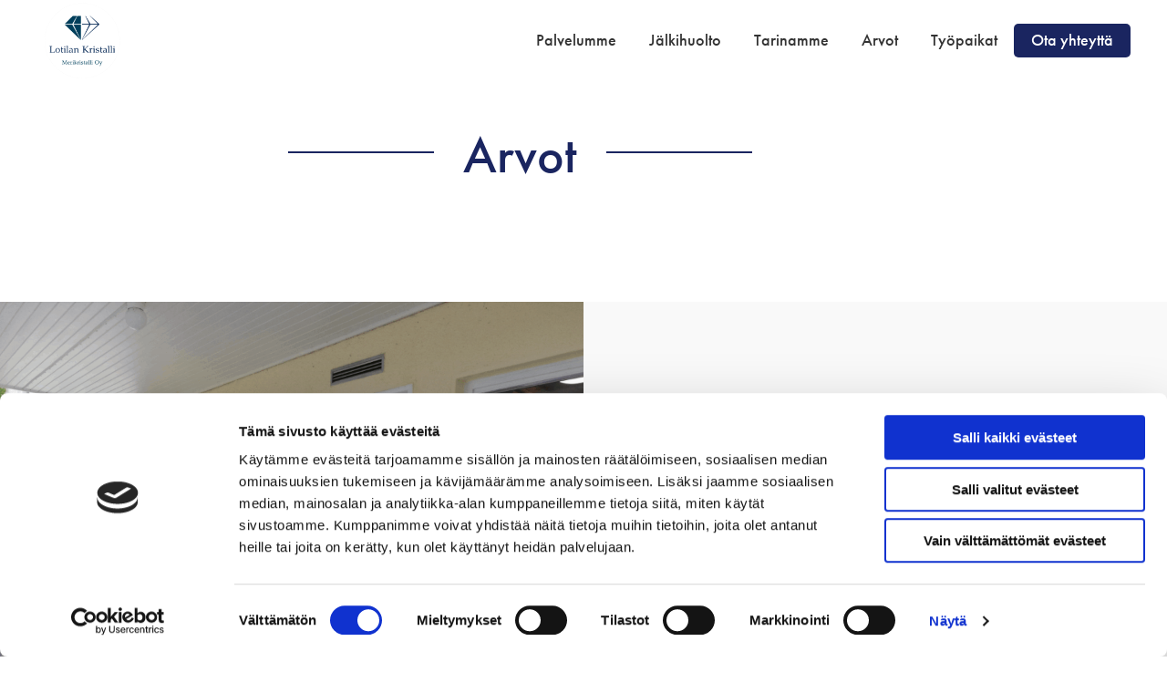

--- FILE ---
content_type: text/html; charset=UTF-8
request_url: https://merikristalli.fi/arvot/
body_size: 23151
content:
<!DOCTYPE html>
<html lang="fi">
<head>
<script id="Cookiebot" src="https://consent.cookiebot.com/uc.js" data-cbid="a4887801-9aef-4334-aa0e-1d7c3bdea877" data-blockingmode="auto" type="text/javascript"></script>
<meta charset="UTF-8">
<meta name="viewport" content="width=device-width, initial-scale=1">
<link rel="profile" href="https://gmpg.org/xfn/11">
<meta name='robots' content='index, follow, max-image-preview:large, max-snippet:-1, max-video-preview:-1' />
<!-- This site is optimized with the Yoast SEO plugin v26.8 - https://yoast.com/product/yoast-seo-wordpress/ -->
<title>Arvot &#8211; Merikristalli</title>
<link rel="canonical" href="https://merikristalli.fi/arvot/" />
<meta property="og:locale" content="fi_FI" />
<meta property="og:type" content="article" />
<meta property="og:title" content="Arvot &#8211; Merikristalli" />
<meta property="og:description" content="Perhekeskeisyys Perhekeskeisyys on meille tärkeää. Olemme rinnallanne vahvistamassa perheenne välistä sidettä ja luottamusta yhdessä, luoden uskoa ja toivoa parempaan huomiseen. Ekososiaalinen sosiaalityö Arvostamme ekososiaalisen sosiaalityön merkitystä osana toimintaamme. Hyödynnämme eläin- ja luontoavusteisia toimintoja hyvinvointiasi edistämässä. Oma hevostalli ja virikkeellinen ympäristö tarjoavat sinulle erinomaiset puitteet viettää virikkeellisiä hetkiä luonnossa ja eläinten kanssa. Sitoutuneisuus Sitoutuneisuus näkyy vahvasti [&hellip;]" />
<meta property="og:url" content="https://merikristalli.fi/arvot/" />
<meta property="og:site_name" content="Merikristalli" />
<meta property="article:modified_time" content="2021-05-19T15:35:24+00:00" />
<meta property="og:image" content="https://merikristalli.fi/wp-content/uploads/perhekeskeisyys.png" />
<meta name="twitter:card" content="summary_large_image" />
<script type="application/ld+json" class="yoast-schema-graph">{"@context":"https://schema.org","@graph":[{"@type":"WebPage","@id":"https://merikristalli.fi/arvot/","url":"https://merikristalli.fi/arvot/","name":"Arvot &#8211; Merikristalli","isPartOf":{"@id":"https://merikristalli.fi/#website"},"primaryImageOfPage":{"@id":"https://merikristalli.fi/arvot/#primaryimage"},"image":{"@id":"https://merikristalli.fi/arvot/#primaryimage"},"thumbnailUrl":"https://merikristalli.fi/wp-content/uploads/perhekeskeisyys.png","datePublished":"2021-05-19T08:50:30+00:00","dateModified":"2021-05-19T15:35:24+00:00","breadcrumb":{"@id":"https://merikristalli.fi/arvot/#breadcrumb"},"inLanguage":"fi","potentialAction":[{"@type":"ReadAction","target":["https://merikristalli.fi/arvot/"]}]},{"@type":"ImageObject","inLanguage":"fi","@id":"https://merikristalli.fi/arvot/#primaryimage","url":"https://merikristalli.fi/wp-content/uploads/perhekeskeisyys.png","contentUrl":"https://merikristalli.fi/wp-content/uploads/perhekeskeisyys.png","width":960,"height":764},{"@type":"BreadcrumbList","@id":"https://merikristalli.fi/arvot/#breadcrumb","itemListElement":[{"@type":"ListItem","position":1,"name":"Etusivu","item":"https://merikristalli.fi/"},{"@type":"ListItem","position":2,"name":"Arvot"}]},{"@type":"WebSite","@id":"https://merikristalli.fi/#website","url":"https://merikristalli.fi/","name":"Merikristalli","description":"Lotilan Kristalli","publisher":{"@id":"https://merikristalli.fi/#organization"},"potentialAction":[{"@type":"SearchAction","target":{"@type":"EntryPoint","urlTemplate":"https://merikristalli.fi/?s={search_term_string}"},"query-input":{"@type":"PropertyValueSpecification","valueRequired":true,"valueName":"search_term_string"}}],"inLanguage":"fi"},{"@type":"Organization","@id":"https://merikristalli.fi/#organization","name":"Merikristalli","url":"https://merikristalli.fi/","logo":{"@type":"ImageObject","inLanguage":"fi","@id":"https://merikristalli.fi/#/schema/logo/image/","url":"https://merikristalli.fi/wp-content/uploads/logo@2x.png","contentUrl":"https://merikristalli.fi/wp-content/uploads/logo@2x.png","width":362,"height":322,"caption":"Merikristalli"},"image":{"@id":"https://merikristalli.fi/#/schema/logo/image/"}}]}</script>
<!-- / Yoast SEO plugin. -->
<link rel="alternate" type="application/rss+xml" title="Merikristalli &raquo; syöte" href="https://merikristalli.fi/feed/" />
<link rel="alternate" type="application/rss+xml" title="Merikristalli &raquo; kommenttien syöte" href="https://merikristalli.fi/comments/feed/" />
<link rel="alternate" title="oEmbed (JSON)" type="application/json+oembed" href="https://merikristalli.fi/wp-json/oembed/1.0/embed?url=https%3A%2F%2Fmerikristalli.fi%2Farvot%2F" />
<link rel="alternate" title="oEmbed (XML)" type="text/xml+oembed" href="https://merikristalli.fi/wp-json/oembed/1.0/embed?url=https%3A%2F%2Fmerikristalli.fi%2Farvot%2F&#038;format=xml" />
<style id='wp-img-auto-sizes-contain-inline-css'>
img:is([sizes=auto i],[sizes^="auto," i]){contain-intrinsic-size:3000px 1500px}
/*# sourceURL=wp-img-auto-sizes-contain-inline-css */
</style>
<!-- <link rel='stylesheet' id='astra-theme-css-css' href='https://merikristalli.fi/wp-content/themes/astra/assets/css/minified/main.min.css?ver=4.12.1' media='all' /> -->
<link rel="stylesheet" type="text/css" href="//merikristalli.fi/wp-content/cache/wpfc-minified/m9knuy3v/hn5tl.css" media="all"/>
<style id='astra-theme-css-inline-css'>
.ast-no-sidebar .entry-content .alignfull {margin-left: calc( -50vw + 50%);margin-right: calc( -50vw + 50%);max-width: 100vw;width: 100vw;}.ast-no-sidebar .entry-content .alignwide {margin-left: calc(-41vw + 50%);margin-right: calc(-41vw + 50%);max-width: unset;width: unset;}.ast-no-sidebar .entry-content .alignfull .alignfull,.ast-no-sidebar .entry-content .alignfull .alignwide,.ast-no-sidebar .entry-content .alignwide .alignfull,.ast-no-sidebar .entry-content .alignwide .alignwide,.ast-no-sidebar .entry-content .wp-block-column .alignfull,.ast-no-sidebar .entry-content .wp-block-column .alignwide{width: 100%;margin-left: auto;margin-right: auto;}.wp-block-gallery,.blocks-gallery-grid {margin: 0;}.wp-block-separator {max-width: 100px;}.wp-block-separator.is-style-wide,.wp-block-separator.is-style-dots {max-width: none;}.entry-content .has-2-columns .wp-block-column:first-child {padding-right: 10px;}.entry-content .has-2-columns .wp-block-column:last-child {padding-left: 10px;}@media (max-width: 782px) {.entry-content .wp-block-columns .wp-block-column {flex-basis: 100%;}.entry-content .has-2-columns .wp-block-column:first-child {padding-right: 0;}.entry-content .has-2-columns .wp-block-column:last-child {padding-left: 0;}}body .entry-content .wp-block-latest-posts {margin-left: 0;}body .entry-content .wp-block-latest-posts li {list-style: none;}.ast-no-sidebar .ast-container .entry-content .wp-block-latest-posts {margin-left: 0;}.ast-header-break-point .entry-content .alignwide {margin-left: auto;margin-right: auto;}.entry-content .blocks-gallery-item img {margin-bottom: auto;}.wp-block-pullquote {border-top: 4px solid #555d66;border-bottom: 4px solid #555d66;color: #40464d;}:root{--ast-post-nav-space:0;--ast-container-default-xlg-padding:6.67em;--ast-container-default-lg-padding:5.67em;--ast-container-default-slg-padding:4.34em;--ast-container-default-md-padding:3.34em;--ast-container-default-sm-padding:6.67em;--ast-container-default-xs-padding:2.4em;--ast-container-default-xxs-padding:1.4em;--ast-code-block-background:#EEEEEE;--ast-comment-inputs-background:#FAFAFA;--ast-normal-container-width:1200px;--ast-narrow-container-width:750px;--ast-blog-title-font-weight:normal;--ast-blog-meta-weight:inherit;--ast-global-color-primary:var(--ast-global-color-5);--ast-global-color-secondary:var(--ast-global-color-4);--ast-global-color-alternate-background:var(--ast-global-color-7);--ast-global-color-subtle-background:var(--ast-global-color-6);--ast-bg-style-guide:var( --ast-global-color-secondary,--ast-global-color-5 );--ast-shadow-style-guide:0px 0px 4px 0 #00000057;--ast-global-dark-bg-style:#fff;--ast-global-dark-lfs:#fbfbfb;--ast-widget-bg-color:#fafafa;--ast-wc-container-head-bg-color:#fbfbfb;--ast-title-layout-bg:#eeeeee;--ast-search-border-color:#e7e7e7;--ast-lifter-hover-bg:#e6e6e6;--ast-gallery-block-color:#000;--srfm-color-input-label:var(--ast-global-color-2);}html{font-size:100%;}a,.page-title{color:#333333;}a:hover,a:focus{color:#333333;}body,button,input,select,textarea,.ast-button,.ast-custom-button{font-family:-apple-system,BlinkMacSystemFont,Segoe UI,Roboto,Oxygen-Sans,Ubuntu,Cantarell,Helvetica Neue,sans-serif;font-weight:inherit;font-size:16px;font-size:1rem;line-height:var(--ast-body-line-height,1.5em);}blockquote{color:#000000;}p,.entry-content p{margin-bottom:0em;}.ast-site-identity .site-title a{color:var(--ast-global-color-2);}.site-title{font-size:35px;font-size:2.1875rem;display:none;}header .custom-logo-link img{max-width:100px;width:100px;}.astra-logo-svg{width:100px;}.site-header .site-description{font-size:15px;font-size:0.9375rem;display:none;}.entry-title{font-size:26px;font-size:1.625rem;}.archive .ast-article-post .ast-article-inner,.blog .ast-article-post .ast-article-inner,.archive .ast-article-post .ast-article-inner:hover,.blog .ast-article-post .ast-article-inner:hover{overflow:hidden;}h1,.entry-content :where(h1){font-size:40px;font-size:2.5rem;line-height:1.4em;}h2,.entry-content :where(h2){font-size:32px;font-size:2rem;line-height:1.3em;}h3,.entry-content :where(h3){font-size:26px;font-size:1.625rem;line-height:1.3em;}h4,.entry-content :where(h4){font-size:24px;font-size:1.5rem;line-height:1.2em;}h5,.entry-content :where(h5){font-size:20px;font-size:1.25rem;line-height:1.2em;}h6,.entry-content :where(h6){font-size:16px;font-size:1rem;line-height:1.25em;}::selection{background-color:#1a2560;color:#ffffff;}body,h1,h2,h3,h4,h5,h6,.entry-title a,.entry-content :where(h1,h2,h3,h4,h5,h6){color:#333333;}.tagcloud a:hover,.tagcloud a:focus,.tagcloud a.current-item{color:#ffffff;border-color:#333333;background-color:#333333;}input:focus,input[type="text"]:focus,input[type="email"]:focus,input[type="url"]:focus,input[type="password"]:focus,input[type="reset"]:focus,input[type="search"]:focus,textarea:focus{border-color:#333333;}input[type="radio"]:checked,input[type=reset],input[type="checkbox"]:checked,input[type="checkbox"]:hover:checked,input[type="checkbox"]:focus:checked,input[type=range]::-webkit-slider-thumb{border-color:#333333;background-color:#333333;box-shadow:none;}.site-footer a:hover + .post-count,.site-footer a:focus + .post-count{background:#333333;border-color:#333333;}.single .nav-links .nav-previous,.single .nav-links .nav-next{color:#333333;}.entry-meta,.entry-meta *{line-height:1.45;color:#333333;}.entry-meta a:not(.ast-button):hover,.entry-meta a:not(.ast-button):hover *,.entry-meta a:not(.ast-button):focus,.entry-meta a:not(.ast-button):focus *,.page-links > .page-link,.page-links .page-link:hover,.post-navigation a:hover{color:#333333;}#cat option,.secondary .calendar_wrap thead a,.secondary .calendar_wrap thead a:visited{color:#333333;}.secondary .calendar_wrap #today,.ast-progress-val span{background:#333333;}.secondary a:hover + .post-count,.secondary a:focus + .post-count{background:#333333;border-color:#333333;}.calendar_wrap #today > a{color:#ffffff;}.page-links .page-link,.single .post-navigation a{color:#333333;}.ast-search-menu-icon .search-form button.search-submit{padding:0 4px;}.ast-search-menu-icon form.search-form{padding-right:0;}.ast-search-menu-icon.slide-search input.search-field{width:0;}.ast-header-search .ast-search-menu-icon.ast-dropdown-active .search-form,.ast-header-search .ast-search-menu-icon.ast-dropdown-active .search-field:focus{transition:all 0.2s;}.search-form input.search-field:focus{outline:none;}.widget-title,.widget .wp-block-heading{font-size:22px;font-size:1.375rem;color:#333333;}.ast-search-menu-icon.slide-search a:focus-visible:focus-visible,.astra-search-icon:focus-visible,#close:focus-visible,a:focus-visible,.ast-menu-toggle:focus-visible,.site .skip-link:focus-visible,.wp-block-loginout input:focus-visible,.wp-block-search.wp-block-search__button-inside .wp-block-search__inside-wrapper,.ast-header-navigation-arrow:focus-visible,.ast-orders-table__row .ast-orders-table__cell:focus-visible,a#ast-apply-coupon:focus-visible,#ast-apply-coupon:focus-visible,#close:focus-visible,.button.search-submit:focus-visible,#search_submit:focus,.normal-search:focus-visible,.ast-header-account-wrap:focus-visible,.astra-cart-drawer-close:focus,.ast-single-variation:focus,.ast-button:focus,.ast-builder-button-wrap:has(.ast-custom-button-link:focus),.ast-builder-button-wrap .ast-custom-button-link:focus{outline-style:dotted;outline-color:inherit;outline-width:thin;}input:focus,input[type="text"]:focus,input[type="email"]:focus,input[type="url"]:focus,input[type="password"]:focus,input[type="reset"]:focus,input[type="search"]:focus,input[type="number"]:focus,textarea:focus,.wp-block-search__input:focus,[data-section="section-header-mobile-trigger"] .ast-button-wrap .ast-mobile-menu-trigger-minimal:focus,.ast-mobile-popup-drawer.active .menu-toggle-close:focus,#ast-scroll-top:focus,#coupon_code:focus,#ast-coupon-code:focus{border-style:dotted;border-color:inherit;border-width:thin;}input{outline:none;}.ast-logo-title-inline .site-logo-img{padding-right:1em;}.site-logo-img img{ transition:all 0.2s linear;}body .ast-oembed-container *{position:absolute;top:0;width:100%;height:100%;left:0;}body .wp-block-embed-pocket-casts .ast-oembed-container *{position:unset;}.ast-single-post-featured-section + article {margin-top: 2em;}.site-content .ast-single-post-featured-section img {width: 100%;overflow: hidden;object-fit: cover;}.site > .ast-single-related-posts-container {margin-top: 0;}@media (min-width: 922px) {.ast-desktop .ast-container--narrow {max-width: var(--ast-narrow-container-width);margin: 0 auto;}}.ast-page-builder-template .hentry {margin: 0;}.ast-page-builder-template .site-content > .ast-container {max-width: 100%;padding: 0;}.ast-page-builder-template .site .site-content #primary {padding: 0;margin: 0;}.ast-page-builder-template .no-results {text-align: center;margin: 4em auto;}.ast-page-builder-template .ast-pagination {padding: 2em;}.ast-page-builder-template .entry-header.ast-no-title.ast-no-thumbnail {margin-top: 0;}.ast-page-builder-template .entry-header.ast-header-without-markup {margin-top: 0;margin-bottom: 0;}.ast-page-builder-template .entry-header.ast-no-title.ast-no-meta {margin-bottom: 0;}.ast-page-builder-template.single .post-navigation {padding-bottom: 2em;}.ast-page-builder-template.single-post .site-content > .ast-container {max-width: 100%;}.ast-page-builder-template .entry-header {margin-top: 4em;margin-left: auto;margin-right: auto;padding-left: 20px;padding-right: 20px;}.single.ast-page-builder-template .entry-header {padding-left: 20px;padding-right: 20px;}.ast-page-builder-template .ast-archive-description {margin: 4em auto 0;padding-left: 20px;padding-right: 20px;}.ast-page-builder-template.ast-no-sidebar .entry-content .alignwide {margin-left: 0;margin-right: 0;}@media (max-width:921.9px){#ast-desktop-header{display:none;}}@media (min-width:922px){#ast-mobile-header{display:none;}}.wp-block-buttons.aligncenter{justify-content:center;}@media (max-width:921px){.ast-theme-transparent-header #primary,.ast-theme-transparent-header #secondary{padding:0;}}@media (max-width:921px){.ast-plain-container.ast-no-sidebar #primary{padding:0;}}.ast-plain-container.ast-no-sidebar #primary{margin-top:0;margin-bottom:0;}@media (min-width:1200px){.wp-block-group .has-background{padding:20px;}}@media (min-width:1200px){.ast-no-sidebar.ast-separate-container .entry-content .wp-block-group.alignwide,.ast-no-sidebar.ast-separate-container .entry-content .wp-block-cover.alignwide{margin-left:-20px;margin-right:-20px;padding-left:20px;padding-right:20px;}.ast-no-sidebar.ast-separate-container .entry-content .wp-block-cover.alignfull,.ast-no-sidebar.ast-separate-container .entry-content .wp-block-group.alignfull{margin-left:-6.67em;margin-right:-6.67em;padding-left:6.67em;padding-right:6.67em;}}@media (min-width:1200px){.wp-block-cover-image.alignwide .wp-block-cover__inner-container,.wp-block-cover.alignwide .wp-block-cover__inner-container,.wp-block-cover-image.alignfull .wp-block-cover__inner-container,.wp-block-cover.alignfull .wp-block-cover__inner-container{width:100%;}}.wp-block-columns{margin-bottom:unset;}.wp-block-image.size-full{margin:2rem 0;}.wp-block-separator.has-background{padding:0;}.wp-block-gallery{margin-bottom:1.6em;}.wp-block-group{padding-top:4em;padding-bottom:4em;}.wp-block-group__inner-container .wp-block-columns:last-child,.wp-block-group__inner-container :last-child,.wp-block-table table{margin-bottom:0;}.blocks-gallery-grid{width:100%;}.wp-block-navigation-link__content{padding:5px 0;}.wp-block-group .wp-block-group .has-text-align-center,.wp-block-group .wp-block-column .has-text-align-center{max-width:100%;}.has-text-align-center{margin:0 auto;}@media (min-width:1200px){.wp-block-cover__inner-container,.alignwide .wp-block-group__inner-container,.alignfull .wp-block-group__inner-container{max-width:1200px;margin:0 auto;}.wp-block-group.alignnone,.wp-block-group.aligncenter,.wp-block-group.alignleft,.wp-block-group.alignright,.wp-block-group.alignwide,.wp-block-columns.alignwide{margin:2rem 0 1rem 0;}}@media (max-width:1200px){.wp-block-group{padding:3em;}.wp-block-group .wp-block-group{padding:1.5em;}.wp-block-columns,.wp-block-column{margin:1rem 0;}}@media (min-width:921px){.wp-block-columns .wp-block-group{padding:2em;}}@media (max-width:544px){.wp-block-cover-image .wp-block-cover__inner-container,.wp-block-cover .wp-block-cover__inner-container{width:unset;}.wp-block-cover,.wp-block-cover-image{padding:2em 0;}.wp-block-group,.wp-block-cover{padding:2em;}.wp-block-media-text__media img,.wp-block-media-text__media video{width:unset;max-width:100%;}.wp-block-media-text.has-background .wp-block-media-text__content{padding:1em;}}.wp-block-image.aligncenter{margin-left:auto;margin-right:auto;}.wp-block-table.aligncenter{margin-left:auto;margin-right:auto;}@media (min-width:544px){.entry-content .wp-block-media-text.has-media-on-the-right .wp-block-media-text__content{padding:0 8% 0 0;}.entry-content .wp-block-media-text .wp-block-media-text__content{padding:0 0 0 8%;}.ast-plain-container .site-content .entry-content .has-custom-content-position.is-position-bottom-left > *,.ast-plain-container .site-content .entry-content .has-custom-content-position.is-position-bottom-right > *,.ast-plain-container .site-content .entry-content .has-custom-content-position.is-position-top-left > *,.ast-plain-container .site-content .entry-content .has-custom-content-position.is-position-top-right > *,.ast-plain-container .site-content .entry-content .has-custom-content-position.is-position-center-right > *,.ast-plain-container .site-content .entry-content .has-custom-content-position.is-position-center-left > *{margin:0;}}@media (max-width:544px){.entry-content .wp-block-media-text .wp-block-media-text__content{padding:8% 0;}.wp-block-media-text .wp-block-media-text__media img{width:auto;max-width:100%;}}.wp-block-button.is-style-outline .wp-block-button__link{border-color:#1a2560;border-top-width:2px;border-right-width:2px;border-bottom-width:2px;border-left-width:2px;}div.wp-block-button.is-style-outline > .wp-block-button__link:not(.has-text-color),div.wp-block-button.wp-block-button__link.is-style-outline:not(.has-text-color){color:#1a2560;}.wp-block-button.is-style-outline .wp-block-button__link:hover,.wp-block-buttons .wp-block-button.is-style-outline .wp-block-button__link:focus,.wp-block-buttons .wp-block-button.is-style-outline > .wp-block-button__link:not(.has-text-color):hover,.wp-block-buttons .wp-block-button.wp-block-button__link.is-style-outline:not(.has-text-color):hover{color:#ffffff;background-color:#1a2250;border-color:#1a2560;}.post-page-numbers.current .page-link,.ast-pagination .page-numbers.current{color:#ffffff;border-color:#1a2560;background-color:#1a2560;}@media (max-width:921px){.wp-block-button.is-style-outline .wp-block-button__link{padding-top:calc(15px - 2px);padding-right:calc(30px - 2px);padding-bottom:calc(15px - 2px);padding-left:calc(30px - 2px);}}@media (max-width:544px){.wp-block-button.is-style-outline .wp-block-button__link{padding-top:calc(15px - 2px);padding-right:calc(30px - 2px);padding-bottom:calc(15px - 2px);padding-left:calc(30px - 2px);}}@media (min-width:544px){.entry-content > .alignleft{margin-right:20px;}.entry-content > .alignright{margin-left:20px;}.wp-block-group.has-background{padding:20px;}}.wp-block-buttons .wp-block-button.is-style-outline .wp-block-button__link.wp-element-button,.ast-outline-button,.wp-block-uagb-buttons-child .uagb-buttons-repeater.ast-outline-button{border-color:#1a2560;border-top-width:2px;border-right-width:2px;border-bottom-width:2px;border-left-width:2px;font-family:inherit;font-weight:500;line-height:1em;border-top-left-radius:5px;border-top-right-radius:5px;border-bottom-right-radius:5px;border-bottom-left-radius:5px;}.wp-block-buttons .wp-block-button.is-style-outline > .wp-block-button__link:not(.has-text-color),.wp-block-buttons .wp-block-button.wp-block-button__link.is-style-outline:not(.has-text-color),.ast-outline-button{color:#1a2560;}.wp-block-button.is-style-outline .wp-block-button__link:hover,.wp-block-buttons .wp-block-button.is-style-outline .wp-block-button__link:focus,.wp-block-buttons .wp-block-button.is-style-outline > .wp-block-button__link:not(.has-text-color):hover,.wp-block-buttons .wp-block-button.wp-block-button__link.is-style-outline:not(.has-text-color):hover,.ast-outline-button:hover,.ast-outline-button:focus,.wp-block-uagb-buttons-child .uagb-buttons-repeater.ast-outline-button:hover,.wp-block-uagb-buttons-child .uagb-buttons-repeater.ast-outline-button:focus{color:#ffffff;background-color:#1a2250;border-color:#1a2560;}.wp-block-button .wp-block-button__link.wp-element-button.is-style-outline:not(.has-background),.wp-block-button.is-style-outline>.wp-block-button__link.wp-element-button:not(.has-background),.ast-outline-button{background-color:#1a2560;}.entry-content[data-ast-blocks-layout] > figure{margin-bottom:1em;}.elementor-widget-container .elementor-loop-container .e-loop-item[data-elementor-type="loop-item"]{width:100%;}@media (max-width:921px){.ast-left-sidebar #content > .ast-container{display:flex;flex-direction:column-reverse;width:100%;}.ast-separate-container .ast-article-post,.ast-separate-container .ast-article-single{padding:1.5em 2.14em;}.ast-author-box img.avatar{margin:20px 0 0 0;}}@media (min-width:922px){.ast-separate-container.ast-right-sidebar #primary,.ast-separate-container.ast-left-sidebar #primary{border:0;}.search-no-results.ast-separate-container #primary{margin-bottom:4em;}}.elementor-widget-button .elementor-button{border-style:solid;text-decoration:none;border-top-width:2px;border-right-width:2px;border-left-width:2px;border-bottom-width:2px;}body .elementor-button.elementor-size-sm,body .elementor-button.elementor-size-xs,body .elementor-button.elementor-size-md,body .elementor-button.elementor-size-lg,body .elementor-button.elementor-size-xl,body .elementor-button{border-top-left-radius:5px;border-top-right-radius:5px;border-bottom-right-radius:5px;border-bottom-left-radius:5px;padding-top:12px;padding-right:35px;padding-bottom:12px;padding-left:35px;}.elementor-widget-button .elementor-button{border-color:#1a2560;background-color:#1a2560;}.elementor-widget-button .elementor-button:hover,.elementor-widget-button .elementor-button:focus{color:#ffffff;background-color:#1a2250;border-color:#1a2560;}.wp-block-button .wp-block-button__link ,.elementor-widget-button .elementor-button,.elementor-widget-button .elementor-button:visited{color:#ffffff;}.elementor-widget-button .elementor-button{font-weight:500;line-height:1em;}.wp-block-button .wp-block-button__link:hover,.wp-block-button .wp-block-button__link:focus{color:#ffffff;background-color:#1a2250;border-color:#1a2560;}.elementor-widget-heading h1.elementor-heading-title{line-height:1.4em;}.elementor-widget-heading h2.elementor-heading-title{line-height:1.3em;}.elementor-widget-heading h3.elementor-heading-title{line-height:1.3em;}.elementor-widget-heading h4.elementor-heading-title{line-height:1.2em;}.elementor-widget-heading h5.elementor-heading-title{line-height:1.2em;}.elementor-widget-heading h6.elementor-heading-title{line-height:1.25em;}.wp-block-button .wp-block-button__link{border:none;background-color:#1a2560;color:#ffffff;font-family:inherit;font-weight:500;line-height:1em;padding:15px 30px;border-top-left-radius:5px;border-top-right-radius:5px;border-bottom-right-radius:5px;border-bottom-left-radius:5px;}.wp-block-button.is-style-outline .wp-block-button__link{border-style:solid;border-top-width:2px;border-right-width:2px;border-left-width:2px;border-bottom-width:2px;border-color:#1a2560;padding-top:calc(15px - 2px);padding-right:calc(30px - 2px);padding-bottom:calc(15px - 2px);padding-left:calc(30px - 2px);}@media (max-width:921px){.wp-block-button .wp-block-button__link{border:none;padding:15px 30px;}.wp-block-button.is-style-outline .wp-block-button__link{padding-top:calc(15px - 2px);padding-right:calc(30px - 2px);padding-bottom:calc(15px - 2px);padding-left:calc(30px - 2px);}}@media (max-width:544px){.wp-block-button .wp-block-button__link{border:none;padding:15px 30px;}.wp-block-button.is-style-outline .wp-block-button__link{padding-top:calc(15px - 2px);padding-right:calc(30px - 2px);padding-bottom:calc(15px - 2px);padding-left:calc(30px - 2px);}}.menu-toggle,button,.ast-button,.ast-custom-button,.button,input#submit,input[type="button"],input[type="submit"],input[type="reset"]{border-style:solid;border-top-width:2px;border-right-width:2px;border-left-width:2px;border-bottom-width:2px;color:#ffffff;border-color:#1a2560;background-color:#1a2560;padding-top:12px;padding-right:35px;padding-bottom:12px;padding-left:35px;font-family:inherit;font-weight:500;line-height:1em;border-top-left-radius:5px;border-top-right-radius:5px;border-bottom-right-radius:5px;border-bottom-left-radius:5px;}button:focus,.menu-toggle:hover,button:hover,.ast-button:hover,.ast-custom-button:hover .button:hover,.ast-custom-button:hover ,input[type=reset]:hover,input[type=reset]:focus,input#submit:hover,input#submit:focus,input[type="button"]:hover,input[type="button"]:focus,input[type="submit"]:hover,input[type="submit"]:focus{color:#ffffff;background-color:#1a2250;border-color:#1a2560;}@media (max-width:921px){.ast-mobile-header-stack .main-header-bar .ast-search-menu-icon{display:inline-block;}.ast-header-break-point.ast-header-custom-item-outside .ast-mobile-header-stack .main-header-bar .ast-search-icon{margin:0;}.ast-comment-avatar-wrap img{max-width:2.5em;}.ast-comment-meta{padding:0 1.8888em 1.3333em;}.ast-separate-container .ast-comment-list li.depth-1{padding:1.5em 2.14em;}.ast-separate-container .comment-respond{padding:2em 2.14em;}}@media (min-width:544px){.ast-container{max-width:100%;}}@media (max-width:544px){.ast-separate-container .ast-article-post,.ast-separate-container .ast-article-single,.ast-separate-container .comments-title,.ast-separate-container .ast-archive-description{padding:1.5em 1em;}.ast-separate-container #content .ast-container{padding-left:0.54em;padding-right:0.54em;}.ast-separate-container .ast-comment-list .bypostauthor{padding:.5em;}.ast-search-menu-icon.ast-dropdown-active .search-field{width:170px;}} #ast-mobile-header .ast-site-header-cart-li a{pointer-events:none;}body,.ast-separate-container{background-color:#ffffff;background-image:none;}.ast-no-sidebar.ast-separate-container .entry-content .alignfull {margin-left: -6.67em;margin-right: -6.67em;width: auto;}@media (max-width: 1200px) {.ast-no-sidebar.ast-separate-container .entry-content .alignfull {margin-left: -2.4em;margin-right: -2.4em;}}@media (max-width: 768px) {.ast-no-sidebar.ast-separate-container .entry-content .alignfull {margin-left: -2.14em;margin-right: -2.14em;}}@media (max-width: 544px) {.ast-no-sidebar.ast-separate-container .entry-content .alignfull {margin-left: -1em;margin-right: -1em;}}.ast-no-sidebar.ast-separate-container .entry-content .alignwide {margin-left: -20px;margin-right: -20px;}.ast-no-sidebar.ast-separate-container .entry-content .wp-block-column .alignfull,.ast-no-sidebar.ast-separate-container .entry-content .wp-block-column .alignwide {margin-left: auto;margin-right: auto;width: 100%;}@media (max-width:921px){.site-title{display:none;}.site-header .site-description{display:none;}h1,.entry-content :where(h1){font-size:30px;}h2,.entry-content :where(h2){font-size:25px;}h3,.entry-content :where(h3){font-size:20px;}.astra-logo-svg{width:65px;}header .custom-logo-link img,.ast-header-break-point .site-logo-img .custom-mobile-logo-link img{max-width:65px;width:65px;}}@media (max-width:544px){.widget-title{font-size:25px;font-size:1.3888888888889rem;}body,button,input,select,textarea,.ast-button,.ast-custom-button{font-size:18px;font-size:1.125rem;}#secondary,#secondary button,#secondary input,#secondary select,#secondary textarea{font-size:18px;font-size:1.125rem;}.site-title{display:none;}.site-header .site-description{display:none;}h1,.entry-content :where(h1){font-size:30px;}h2,.entry-content :where(h2){font-size:25px;}h3,.entry-content :where(h3){font-size:20px;}}@media (max-width:921px){html{font-size:91.2%;}}@media (max-width:544px){html{font-size:100%;}}@media (min-width:922px){.ast-container{max-width:1240px;}}@media (min-width:922px){.site-content .ast-container{display:flex;}}@media (max-width:921px){.site-content .ast-container{flex-direction:column;}}@media (min-width:922px){.main-header-menu .sub-menu .menu-item.ast-left-align-sub-menu:hover > .sub-menu,.main-header-menu .sub-menu .menu-item.ast-left-align-sub-menu.focus > .sub-menu{margin-left:-0px;}}.ast-theme-transparent-header [data-section="section-header-mobile-trigger"] .ast-button-wrap .ast-mobile-menu-trigger-fill,.ast-theme-transparent-header [data-section="section-header-mobile-trigger"] .ast-button-wrap .ast-mobile-menu-trigger-minimal{border:none;}.site .comments-area{padding-bottom:3em;}blockquote {padding: 1.2em;}:root .has-ast-global-color-0-color{color:var(--ast-global-color-0);}:root .has-ast-global-color-0-background-color{background-color:var(--ast-global-color-0);}:root .wp-block-button .has-ast-global-color-0-color{color:var(--ast-global-color-0);}:root .wp-block-button .has-ast-global-color-0-background-color{background-color:var(--ast-global-color-0);}:root .has-ast-global-color-1-color{color:var(--ast-global-color-1);}:root .has-ast-global-color-1-background-color{background-color:var(--ast-global-color-1);}:root .wp-block-button .has-ast-global-color-1-color{color:var(--ast-global-color-1);}:root .wp-block-button .has-ast-global-color-1-background-color{background-color:var(--ast-global-color-1);}:root .has-ast-global-color-2-color{color:var(--ast-global-color-2);}:root .has-ast-global-color-2-background-color{background-color:var(--ast-global-color-2);}:root .wp-block-button .has-ast-global-color-2-color{color:var(--ast-global-color-2);}:root .wp-block-button .has-ast-global-color-2-background-color{background-color:var(--ast-global-color-2);}:root .has-ast-global-color-3-color{color:var(--ast-global-color-3);}:root .has-ast-global-color-3-background-color{background-color:var(--ast-global-color-3);}:root .wp-block-button .has-ast-global-color-3-color{color:var(--ast-global-color-3);}:root .wp-block-button .has-ast-global-color-3-background-color{background-color:var(--ast-global-color-3);}:root .has-ast-global-color-4-color{color:var(--ast-global-color-4);}:root .has-ast-global-color-4-background-color{background-color:var(--ast-global-color-4);}:root .wp-block-button .has-ast-global-color-4-color{color:var(--ast-global-color-4);}:root .wp-block-button .has-ast-global-color-4-background-color{background-color:var(--ast-global-color-4);}:root .has-ast-global-color-5-color{color:var(--ast-global-color-5);}:root .has-ast-global-color-5-background-color{background-color:var(--ast-global-color-5);}:root .wp-block-button .has-ast-global-color-5-color{color:var(--ast-global-color-5);}:root .wp-block-button .has-ast-global-color-5-background-color{background-color:var(--ast-global-color-5);}:root .has-ast-global-color-6-color{color:var(--ast-global-color-6);}:root .has-ast-global-color-6-background-color{background-color:var(--ast-global-color-6);}:root .wp-block-button .has-ast-global-color-6-color{color:var(--ast-global-color-6);}:root .wp-block-button .has-ast-global-color-6-background-color{background-color:var(--ast-global-color-6);}:root .has-ast-global-color-7-color{color:var(--ast-global-color-7);}:root .has-ast-global-color-7-background-color{background-color:var(--ast-global-color-7);}:root .wp-block-button .has-ast-global-color-7-color{color:var(--ast-global-color-7);}:root .wp-block-button .has-ast-global-color-7-background-color{background-color:var(--ast-global-color-7);}:root .has-ast-global-color-8-color{color:var(--ast-global-color-8);}:root .has-ast-global-color-8-background-color{background-color:var(--ast-global-color-8);}:root .wp-block-button .has-ast-global-color-8-color{color:var(--ast-global-color-8);}:root .wp-block-button .has-ast-global-color-8-background-color{background-color:var(--ast-global-color-8);}:root{--ast-global-color-0:#0170B9;--ast-global-color-1:#3a3a3a;--ast-global-color-2:#3a3a3a;--ast-global-color-3:#4B4F58;--ast-global-color-4:#F5F5F5;--ast-global-color-5:#FFFFFF;--ast-global-color-6:#E5E5E5;--ast-global-color-7:#424242;--ast-global-color-8:#000000;}:root {--ast-border-color : #dddddd;}.ast-archive-entry-banner {-js-display: flex;display: flex;flex-direction: column;justify-content: center;text-align: center;position: relative;background: var(--ast-title-layout-bg);}.ast-archive-entry-banner[data-banner-width-type="custom"] {margin: 0 auto;width: 100%;}.ast-archive-entry-banner[data-banner-layout="layout-1"] {background: inherit;padding: 20px 0;text-align: left;}body.archive .ast-archive-description{max-width:1200px;width:100%;text-align:left;padding-top:3em;padding-right:3em;padding-bottom:3em;padding-left:3em;}body.archive .ast-archive-description .ast-archive-title,body.archive .ast-archive-description .ast-archive-title *{font-size:40px;font-size:2.5rem;text-transform:capitalize;}body.archive .ast-archive-description > *:not(:last-child){margin-bottom:10px;}@media (max-width:921px){body.archive .ast-archive-description{text-align:left;}}@media (max-width:544px){body.archive .ast-archive-description{text-align:left;}}.ast-theme-transparent-header #masthead .site-logo-img .transparent-custom-logo .astra-logo-svg{width:150px;}.ast-theme-transparent-header #masthead .site-logo-img .transparent-custom-logo img{ max-width:150px; width:150px;}@media (max-width:921px){.ast-theme-transparent-header #masthead .site-logo-img .transparent-custom-logo .astra-logo-svg{width:120px;}.ast-theme-transparent-header #masthead .site-logo-img .transparent-custom-logo img{ max-width:120px; width:120px;}}@media (max-width:543px){.ast-theme-transparent-header #masthead .site-logo-img .transparent-custom-logo .astra-logo-svg{width:100px;}.ast-theme-transparent-header #masthead .site-logo-img .transparent-custom-logo img{ max-width:100px; width:100px;}}@media (min-width:921px){.ast-theme-transparent-header #masthead{position:absolute;left:0;right:0;}.ast-theme-transparent-header .main-header-bar,.ast-theme-transparent-header.ast-header-break-point .main-header-bar{background:none;}body.elementor-editor-active.ast-theme-transparent-header #masthead,.fl-builder-edit .ast-theme-transparent-header #masthead,body.vc_editor.ast-theme-transparent-header #masthead,body.brz-ed.ast-theme-transparent-header #masthead{z-index:0;}.ast-header-break-point.ast-replace-site-logo-transparent.ast-theme-transparent-header .custom-mobile-logo-link{display:none;}.ast-header-break-point.ast-replace-site-logo-transparent.ast-theme-transparent-header .transparent-custom-logo{display:inline-block;}.ast-theme-transparent-header .ast-above-header,.ast-theme-transparent-header .ast-above-header.ast-above-header-bar{background-image:none;background-color:transparent;}.ast-theme-transparent-header .ast-below-header,.ast-theme-transparent-header .ast-below-header.ast-below-header-bar{background-image:none;background-color:transparent;}}.ast-theme-transparent-header .ast-builder-menu .main-header-menu .menu-item .sub-menu .menu-link,.ast-theme-transparent-header .main-header-menu .menu-item .sub-menu .menu-link{background-color:transparent;}@media (max-width:921px){.ast-theme-transparent-header #masthead{position:absolute;left:0;right:0;}.ast-theme-transparent-header .main-header-bar,.ast-theme-transparent-header.ast-header-break-point .main-header-bar{background:none;}body.elementor-editor-active.ast-theme-transparent-header #masthead,.fl-builder-edit .ast-theme-transparent-header #masthead,body.vc_editor.ast-theme-transparent-header #masthead,body.brz-ed.ast-theme-transparent-header #masthead{z-index:0;}.ast-header-break-point.ast-replace-site-logo-transparent.ast-theme-transparent-header .custom-mobile-logo-link{display:none;}.ast-header-break-point.ast-replace-site-logo-transparent.ast-theme-transparent-header .transparent-custom-logo{display:inline-block;}.ast-theme-transparent-header .ast-above-header,.ast-theme-transparent-header .ast-above-header.ast-above-header-bar{background-image:none;background-color:transparent;}.ast-theme-transparent-header .ast-below-header,.ast-theme-transparent-header .ast-below-header.ast-below-header-bar{background-image:none;background-color:transparent;}}.ast-theme-transparent-header #ast-desktop-header > .ast-main-header-wrap > .main-header-bar,.ast-theme-transparent-header.ast-header-break-point #ast-mobile-header > .ast-main-header-wrap > .main-header-bar{border-bottom-width:0px;border-bottom-style:solid;}.ast-breadcrumbs .trail-browse,.ast-breadcrumbs .trail-items,.ast-breadcrumbs .trail-items li{display:inline-block;margin:0;padding:0;border:none;background:inherit;text-indent:0;text-decoration:none;}.ast-breadcrumbs .trail-browse{font-size:inherit;font-style:inherit;font-weight:inherit;color:inherit;}.ast-breadcrumbs .trail-items{list-style:none;}.trail-items li::after{padding:0 0.3em;content:"\00bb";}.trail-items li:last-of-type::after{display:none;}h1,h2,h3,h4,h5,h6,.entry-content :where(h1,h2,h3,h4,h5,h6){color:var(--ast-global-color-2);}@media (max-width:921px){.ast-builder-grid-row-container.ast-builder-grid-row-tablet-3-firstrow .ast-builder-grid-row > *:first-child,.ast-builder-grid-row-container.ast-builder-grid-row-tablet-3-lastrow .ast-builder-grid-row > *:last-child{grid-column:1 / -1;}}@media (max-width:544px){.ast-builder-grid-row-container.ast-builder-grid-row-mobile-3-firstrow .ast-builder-grid-row > *:first-child,.ast-builder-grid-row-container.ast-builder-grid-row-mobile-3-lastrow .ast-builder-grid-row > *:last-child{grid-column:1 / -1;}}.ast-builder-layout-element[data-section="title_tagline"]{display:flex;}@media (max-width:921px){.ast-header-break-point .ast-builder-layout-element[data-section="title_tagline"]{display:flex;}}@media (max-width:544px){.ast-header-break-point .ast-builder-layout-element[data-section="title_tagline"]{display:flex;}}.ast-builder-menu-1{font-family:inherit;font-weight:normal;}.ast-builder-menu-1 .menu-item > .menu-link{font-size:18px;font-size:1.125rem;color:#333333;}.ast-builder-menu-1 .menu-item > .ast-menu-toggle{color:#333333;}.ast-builder-menu-1 .menu-item:hover > .menu-link,.ast-builder-menu-1 .inline-on-mobile .menu-item:hover > .ast-menu-toggle{color:#333333;}.ast-builder-menu-1 .menu-item:hover > .ast-menu-toggle{color:#333333;}.ast-builder-menu-1 .menu-item.current-menu-item > .menu-link,.ast-builder-menu-1 .inline-on-mobile .menu-item.current-menu-item > .ast-menu-toggle,.ast-builder-menu-1 .current-menu-ancestor > .menu-link{color:#333333;}.ast-builder-menu-1 .menu-item.current-menu-item > .ast-menu-toggle{color:#333333;}.ast-builder-menu-1 .sub-menu,.ast-builder-menu-1 .inline-on-mobile .sub-menu{border-top-width:0px;border-bottom-width:0px;border-right-width:0px;border-left-width:0px;border-color:#1a2560;border-style:solid;}.ast-builder-menu-1 .sub-menu .sub-menu{top:0px;}.ast-builder-menu-1 .main-header-menu > .menu-item > .sub-menu,.ast-builder-menu-1 .main-header-menu > .menu-item > .astra-full-megamenu-wrapper{margin-top:0px;}.ast-desktop .ast-builder-menu-1 .main-header-menu > .menu-item > .sub-menu:before,.ast-desktop .ast-builder-menu-1 .main-header-menu > .menu-item > .astra-full-megamenu-wrapper:before{height:calc( 0px + 0px + 5px );}.ast-desktop .ast-builder-menu-1 .menu-item .sub-menu .menu-link{border-style:none;}@media (max-width:921px){.ast-header-break-point .ast-builder-menu-1 .menu-item.menu-item-has-children > .ast-menu-toggle{top:0;}.ast-builder-menu-1 .inline-on-mobile .menu-item.menu-item-has-children > .ast-menu-toggle{right:-15px;}.ast-builder-menu-1 .menu-item-has-children > .menu-link:after{content:unset;}.ast-builder-menu-1 .main-header-menu > .menu-item > .sub-menu,.ast-builder-menu-1 .main-header-menu > .menu-item > .astra-full-megamenu-wrapper{margin-top:0;}}@media (max-width:544px){.ast-header-break-point .ast-builder-menu-1 .menu-item.menu-item-has-children > .ast-menu-toggle{top:0;}.ast-builder-menu-1 .main-header-menu > .menu-item > .sub-menu,.ast-builder-menu-1 .main-header-menu > .menu-item > .astra-full-megamenu-wrapper{margin-top:0;}}.ast-builder-menu-1{display:flex;}@media (max-width:921px){.ast-header-break-point .ast-builder-menu-1{display:flex;}}@media (max-width:544px){.ast-header-break-point .ast-builder-menu-1{display:flex;}}.site-below-footer-wrap{padding-top:20px;padding-bottom:20px;}.site-below-footer-wrap[data-section="section-below-footer-builder"]{background-color:#ffffff;background-image:none;min-height:0px;}.site-below-footer-wrap[data-section="section-below-footer-builder"] .ast-builder-grid-row{max-width:1200px;min-height:0px;margin-left:auto;margin-right:auto;}.site-below-footer-wrap[data-section="section-below-footer-builder"] .ast-builder-grid-row,.site-below-footer-wrap[data-section="section-below-footer-builder"] .site-footer-section{align-items:flex-start;}.site-below-footer-wrap[data-section="section-below-footer-builder"].ast-footer-row-inline .site-footer-section{display:flex;margin-bottom:0;}.ast-builder-grid-row-3-equal .ast-builder-grid-row{grid-template-columns:repeat( 3,1fr );}@media (max-width:921px){.site-below-footer-wrap[data-section="section-below-footer-builder"].ast-footer-row-tablet-inline .site-footer-section{display:flex;margin-bottom:0;}.site-below-footer-wrap[data-section="section-below-footer-builder"].ast-footer-row-tablet-stack .site-footer-section{display:block;margin-bottom:10px;}.ast-builder-grid-row-container.ast-builder-grid-row-tablet-3-equal .ast-builder-grid-row{grid-template-columns:repeat( 3,1fr );}}@media (max-width:544px){.site-below-footer-wrap[data-section="section-below-footer-builder"].ast-footer-row-mobile-inline .site-footer-section{display:flex;margin-bottom:0;}.site-below-footer-wrap[data-section="section-below-footer-builder"].ast-footer-row-mobile-stack .site-footer-section{display:block;margin-bottom:10px;}.ast-builder-grid-row-container.ast-builder-grid-row-mobile-full .ast-builder-grid-row{grid-template-columns:1fr;}}.site-below-footer-wrap[data-section="section-below-footer-builder"]{padding-top:15px;padding-bottom:15px;padding-left:20px;padding-right:20px;}.site-below-footer-wrap[data-section="section-below-footer-builder"]{display:grid;}@media (max-width:921px){.ast-header-break-point .site-below-footer-wrap[data-section="section-below-footer-builder"]{display:grid;}}@media (max-width:544px){.ast-header-break-point .site-below-footer-wrap[data-section="section-below-footer-builder"]{display:grid;}}.ast-footer-copyright{text-align:center;}.ast-footer-copyright.site-footer-focus-item {color:#3a3a3a;}@media (max-width:921px){.ast-footer-copyright{text-align:center;}}@media (max-width:544px){.ast-footer-copyright{text-align:center;}}.ast-footer-copyright.ast-builder-layout-element{display:flex;}@media (max-width:921px){.ast-header-break-point .ast-footer-copyright.ast-builder-layout-element{display:flex;}}@media (max-width:544px){.ast-header-break-point .ast-footer-copyright.ast-builder-layout-element{display:flex;}}.site-primary-footer-wrap{padding-top:45px;padding-bottom:45px;}.site-primary-footer-wrap[data-section="section-primary-footer-builder"]{background-color:#1a2560;background-image:none;}.site-primary-footer-wrap[data-section="section-primary-footer-builder"] .ast-builder-grid-row{max-width:1200px;margin-left:auto;margin-right:auto;}.site-primary-footer-wrap[data-section="section-primary-footer-builder"] .ast-builder-grid-row,.site-primary-footer-wrap[data-section="section-primary-footer-builder"] .site-footer-section{align-items:flex-start;}.site-primary-footer-wrap[data-section="section-primary-footer-builder"].ast-footer-row-inline .site-footer-section{display:flex;margin-bottom:0;}.ast-builder-grid-row-full .ast-builder-grid-row{grid-template-columns:1fr;}@media (max-width:921px){.site-primary-footer-wrap[data-section="section-primary-footer-builder"].ast-footer-row-tablet-inline .site-footer-section{display:flex;margin-bottom:0;}.site-primary-footer-wrap[data-section="section-primary-footer-builder"].ast-footer-row-tablet-stack .site-footer-section{display:block;margin-bottom:10px;}.ast-builder-grid-row-container.ast-builder-grid-row-tablet-full .ast-builder-grid-row{grid-template-columns:1fr;}}@media (max-width:544px){.site-primary-footer-wrap[data-section="section-primary-footer-builder"].ast-footer-row-mobile-inline .site-footer-section{display:flex;margin-bottom:0;}.site-primary-footer-wrap[data-section="section-primary-footer-builder"].ast-footer-row-mobile-stack .site-footer-section{display:block;margin-bottom:10px;}.ast-builder-grid-row-container.ast-builder-grid-row-mobile-full .ast-builder-grid-row{grid-template-columns:1fr;}}.site-primary-footer-wrap[data-section="section-primary-footer-builder"]{padding-top:20px;padding-bottom:20px;padding-left:20px;padding-right:20px;}.site-primary-footer-wrap[data-section="section-primary-footer-builder"]{display:grid;}@media (max-width:921px){.ast-header-break-point .site-primary-footer-wrap[data-section="section-primary-footer-builder"]{display:grid;}}@media (max-width:544px){.ast-header-break-point .site-primary-footer-wrap[data-section="section-primary-footer-builder"]{display:grid;}}.footer-widget-area[data-section="sidebar-widgets-footer-widget-1"].footer-widget-area-inner{text-align:left;}@media (max-width:921px){.footer-widget-area[data-section="sidebar-widgets-footer-widget-1"].footer-widget-area-inner{text-align:center;}}@media (max-width:544px){.footer-widget-area[data-section="sidebar-widgets-footer-widget-1"].footer-widget-area-inner{text-align:center;}}.footer-widget-area[data-section="sidebar-widgets-footer-widget-2"].footer-widget-area-inner{text-align:center;}@media (max-width:921px){.footer-widget-area[data-section="sidebar-widgets-footer-widget-2"].footer-widget-area-inner{text-align:center;}}@media (max-width:544px){.footer-widget-area[data-section="sidebar-widgets-footer-widget-2"].footer-widget-area-inner{text-align:center;}}.footer-widget-area[data-section="sidebar-widgets-footer-widget-3"].footer-widget-area-inner{text-align:center;}@media (max-width:921px){.footer-widget-area[data-section="sidebar-widgets-footer-widget-3"].footer-widget-area-inner{text-align:center;}}@media (max-width:544px){.footer-widget-area[data-section="sidebar-widgets-footer-widget-3"].footer-widget-area-inner{text-align:center;}}.footer-widget-area[data-section="sidebar-widgets-footer-widget-4"].footer-widget-area-inner{text-align:left;}@media (max-width:921px){.footer-widget-area[data-section="sidebar-widgets-footer-widget-4"].footer-widget-area-inner{text-align:center;}}@media (max-width:544px){.footer-widget-area[data-section="sidebar-widgets-footer-widget-4"].footer-widget-area-inner{text-align:center;}}.footer-widget-area[data-section="sidebar-widgets-footer-widget-1"]{display:block;}@media (max-width:921px){.ast-header-break-point .footer-widget-area[data-section="sidebar-widgets-footer-widget-1"]{display:block;}}@media (max-width:544px){.ast-header-break-point .footer-widget-area[data-section="sidebar-widgets-footer-widget-1"]{display:block;}}.footer-widget-area[data-section="sidebar-widgets-footer-widget-2"]{display:block;}@media (max-width:921px){.ast-header-break-point .footer-widget-area[data-section="sidebar-widgets-footer-widget-2"]{display:block;}}@media (max-width:544px){.ast-header-break-point .footer-widget-area[data-section="sidebar-widgets-footer-widget-2"]{display:block;}}.footer-widget-area[data-section="sidebar-widgets-footer-widget-3"]{display:block;}@media (max-width:921px){.ast-header-break-point .footer-widget-area[data-section="sidebar-widgets-footer-widget-3"]{display:block;}}@media (max-width:544px){.ast-header-break-point .footer-widget-area[data-section="sidebar-widgets-footer-widget-3"]{display:block;}}.footer-widget-area[data-section="sidebar-widgets-footer-widget-4"]{display:block;}@media (max-width:921px){.ast-header-break-point .footer-widget-area[data-section="sidebar-widgets-footer-widget-4"]{display:block;}}@media (max-width:544px){.ast-header-break-point .footer-widget-area[data-section="sidebar-widgets-footer-widget-4"]{display:block;}}.elementor-widget-heading .elementor-heading-title{margin:0;}.elementor-page .ast-menu-toggle{color:unset !important;background:unset !important;}.elementor-post.elementor-grid-item.hentry{margin-bottom:0;}.woocommerce div.product .elementor-element.elementor-products-grid .related.products ul.products li.product,.elementor-element .elementor-wc-products .woocommerce[class*='columns-'] ul.products li.product{width:auto;margin:0;float:none;}body .elementor hr{background-color:#ccc;margin:0;}.ast-left-sidebar .elementor-section.elementor-section-stretched,.ast-right-sidebar .elementor-section.elementor-section-stretched{max-width:100%;left:0 !important;}.elementor-posts-container [CLASS*="ast-width-"]{width:100%;}.elementor-template-full-width .ast-container{display:block;}.elementor-screen-only,.screen-reader-text,.screen-reader-text span,.ui-helper-hidden-accessible{top:0 !important;}@media (max-width:544px){.elementor-element .elementor-wc-products .woocommerce[class*="columns-"] ul.products li.product{width:auto;margin:0;}.elementor-element .woocommerce .woocommerce-result-count{float:none;}}.ast-header-break-point .main-header-bar{border-bottom-width:1px;}@media (min-width:922px){.main-header-bar{border-bottom-width:1px;}}.main-header-menu .menu-item, #astra-footer-menu .menu-item, .main-header-bar .ast-masthead-custom-menu-items{-js-display:flex;display:flex;-webkit-box-pack:center;-webkit-justify-content:center;-moz-box-pack:center;-ms-flex-pack:center;justify-content:center;-webkit-box-orient:vertical;-webkit-box-direction:normal;-webkit-flex-direction:column;-moz-box-orient:vertical;-moz-box-direction:normal;-ms-flex-direction:column;flex-direction:column;}.main-header-menu > .menu-item > .menu-link, #astra-footer-menu > .menu-item > .menu-link{height:100%;-webkit-box-align:center;-webkit-align-items:center;-moz-box-align:center;-ms-flex-align:center;align-items:center;-js-display:flex;display:flex;}.ast-header-break-point .main-navigation ul .menu-item .menu-link .icon-arrow:first-of-type svg{top:.2em;margin-top:0px;margin-left:0px;width:.65em;transform:translate(0, -2px) rotateZ(270deg);}.ast-mobile-popup-content .ast-submenu-expanded > .ast-menu-toggle{transform:rotateX(180deg);overflow-y:auto;}@media (min-width:922px){.ast-builder-menu .main-navigation > ul > li:last-child a{margin-right:0;}}.ast-separate-container .ast-article-inner{background-color:transparent;background-image:none;}.ast-separate-container .ast-article-post{background-color:var(--ast-global-color-5);}@media (max-width:921px){.ast-separate-container .ast-article-post{background-color:var(--ast-global-color-5);}}@media (max-width:544px){.ast-separate-container .ast-article-post{background-color:var(--ast-global-color-5);}}.ast-separate-container .ast-article-single:not(.ast-related-post), .ast-separate-container .error-404, .ast-separate-container .no-results, .single.ast-separate-container  .ast-author-meta, .ast-separate-container .related-posts-title-wrapper, .ast-separate-container .comments-count-wrapper, .ast-box-layout.ast-plain-container .site-content, .ast-padded-layout.ast-plain-container .site-content, .ast-separate-container .ast-archive-description, .ast-separate-container .comments-area .comment-respond, .ast-separate-container .comments-area .ast-comment-list li, .ast-separate-container .comments-area .comments-title{background-color:var(--ast-global-color-5);}@media (max-width:921px){.ast-separate-container .ast-article-single:not(.ast-related-post), .ast-separate-container .error-404, .ast-separate-container .no-results, .single.ast-separate-container  .ast-author-meta, .ast-separate-container .related-posts-title-wrapper, .ast-separate-container .comments-count-wrapper, .ast-box-layout.ast-plain-container .site-content, .ast-padded-layout.ast-plain-container .site-content, .ast-separate-container .ast-archive-description{background-color:var(--ast-global-color-5);}}@media (max-width:544px){.ast-separate-container .ast-article-single:not(.ast-related-post), .ast-separate-container .error-404, .ast-separate-container .no-results, .single.ast-separate-container  .ast-author-meta, .ast-separate-container .related-posts-title-wrapper, .ast-separate-container .comments-count-wrapper, .ast-box-layout.ast-plain-container .site-content, .ast-padded-layout.ast-plain-container .site-content, .ast-separate-container .ast-archive-description{background-color:var(--ast-global-color-5);}}.ast-separate-container.ast-two-container #secondary .widget{background-color:var(--ast-global-color-5);}@media (max-width:921px){.ast-separate-container.ast-two-container #secondary .widget{background-color:var(--ast-global-color-5);}}@media (max-width:544px){.ast-separate-container.ast-two-container #secondary .widget{background-color:var(--ast-global-color-5);}}.ast-mobile-header-content > *,.ast-desktop-header-content > * {padding: 10px 0;height: auto;}.ast-mobile-header-content > *:first-child,.ast-desktop-header-content > *:first-child {padding-top: 10px;}.ast-mobile-header-content > .ast-builder-menu,.ast-desktop-header-content > .ast-builder-menu {padding-top: 0;}.ast-mobile-header-content > *:last-child,.ast-desktop-header-content > *:last-child {padding-bottom: 0;}.ast-mobile-header-content .ast-search-menu-icon.ast-inline-search label,.ast-desktop-header-content .ast-search-menu-icon.ast-inline-search label {width: 100%;}.ast-desktop-header-content .main-header-bar-navigation .ast-submenu-expanded > .ast-menu-toggle::before {transform: rotateX(180deg);}#ast-desktop-header .ast-desktop-header-content,.ast-mobile-header-content .ast-search-icon,.ast-desktop-header-content .ast-search-icon,.ast-mobile-header-wrap .ast-mobile-header-content,.ast-main-header-nav-open.ast-popup-nav-open .ast-mobile-header-wrap .ast-mobile-header-content,.ast-main-header-nav-open.ast-popup-nav-open .ast-desktop-header-content {display: none;}.ast-main-header-nav-open.ast-header-break-point #ast-desktop-header .ast-desktop-header-content,.ast-main-header-nav-open.ast-header-break-point .ast-mobile-header-wrap .ast-mobile-header-content {display: block;}.ast-desktop .ast-desktop-header-content .astra-menu-animation-slide-up > .menu-item > .sub-menu,.ast-desktop .ast-desktop-header-content .astra-menu-animation-slide-up > .menu-item .menu-item > .sub-menu,.ast-desktop .ast-desktop-header-content .astra-menu-animation-slide-down > .menu-item > .sub-menu,.ast-desktop .ast-desktop-header-content .astra-menu-animation-slide-down > .menu-item .menu-item > .sub-menu,.ast-desktop .ast-desktop-header-content .astra-menu-animation-fade > .menu-item > .sub-menu,.ast-desktop .ast-desktop-header-content .astra-menu-animation-fade > .menu-item .menu-item > .sub-menu {opacity: 1;visibility: visible;}.ast-hfb-header.ast-default-menu-enable.ast-header-break-point .ast-mobile-header-wrap .ast-mobile-header-content .main-header-bar-navigation {width: unset;margin: unset;}.ast-mobile-header-content.content-align-flex-end .main-header-bar-navigation .menu-item-has-children > .ast-menu-toggle,.ast-desktop-header-content.content-align-flex-end .main-header-bar-navigation .menu-item-has-children > .ast-menu-toggle {left: calc( 20px - 0.907em);right: auto;}.ast-mobile-header-content .ast-search-menu-icon,.ast-mobile-header-content .ast-search-menu-icon.slide-search,.ast-desktop-header-content .ast-search-menu-icon,.ast-desktop-header-content .ast-search-menu-icon.slide-search {width: 100%;position: relative;display: block;right: auto;transform: none;}.ast-mobile-header-content .ast-search-menu-icon.slide-search .search-form,.ast-mobile-header-content .ast-search-menu-icon .search-form,.ast-desktop-header-content .ast-search-menu-icon.slide-search .search-form,.ast-desktop-header-content .ast-search-menu-icon .search-form {right: 0;visibility: visible;opacity: 1;position: relative;top: auto;transform: none;padding: 0;display: block;overflow: hidden;}.ast-mobile-header-content .ast-search-menu-icon.ast-inline-search .search-field,.ast-mobile-header-content .ast-search-menu-icon .search-field,.ast-desktop-header-content .ast-search-menu-icon.ast-inline-search .search-field,.ast-desktop-header-content .ast-search-menu-icon .search-field {width: 100%;padding-right: 5.5em;}.ast-mobile-header-content .ast-search-menu-icon .search-submit,.ast-desktop-header-content .ast-search-menu-icon .search-submit {display: block;position: absolute;height: 100%;top: 0;right: 0;padding: 0 1em;border-radius: 0;}.ast-hfb-header.ast-default-menu-enable.ast-header-break-point .ast-mobile-header-wrap .ast-mobile-header-content .main-header-bar-navigation ul .sub-menu .menu-link {padding-left: 30px;}.ast-hfb-header.ast-default-menu-enable.ast-header-break-point .ast-mobile-header-wrap .ast-mobile-header-content .main-header-bar-navigation .sub-menu .menu-item .menu-item .menu-link {padding-left: 40px;}.ast-mobile-popup-drawer.active .ast-mobile-popup-inner{background-color:#ffffff;;}.ast-mobile-header-wrap .ast-mobile-header-content, .ast-desktop-header-content{background-color:#ffffff;;}.ast-mobile-popup-content > *, .ast-mobile-header-content > *, .ast-desktop-popup-content > *, .ast-desktop-header-content > *{padding-top:0px;padding-bottom:0px;}.content-align-flex-start .ast-builder-layout-element{justify-content:flex-start;}.content-align-flex-start .main-header-menu{text-align:left;}.ast-mobile-popup-drawer.active .menu-toggle-close{color:#3a3a3a;}.ast-header-break-point #masthead .ast-mobile-header-wrap .ast-primary-header-bar,.ast-header-break-point #masthead .ast-mobile-header-wrap .ast-below-header-bar,.ast-header-break-point #masthead .ast-mobile-header-wrap .ast-above-header-bar{padding-left:20px;padding-right:20px;}.ast-header-break-point .ast-primary-header-bar{border-bottom-width:0px;border-bottom-color:var( --ast-global-color-subtle-background,--ast-global-color-7 );border-bottom-style:solid;}@media (min-width:922px){.ast-primary-header-bar{border-bottom-width:0px;border-bottom-color:var( --ast-global-color-subtle-background,--ast-global-color-7 );border-bottom-style:solid;}}.ast-primary-header-bar{background-color:#ffffff;background-image:none;}.ast-primary-header-bar{display:block;}@media (max-width:921px){.ast-header-break-point .ast-primary-header-bar{display:grid;}}@media (max-width:544px){.ast-header-break-point .ast-primary-header-bar{display:grid;}}[data-section="section-header-mobile-trigger"] .ast-button-wrap .ast-mobile-menu-trigger-fill{color:#1a2250;border:none;background:#ffffff;border-top-left-radius:100px;border-top-right-radius:100px;border-bottom-right-radius:100px;border-bottom-left-radius:100px;}[data-section="section-header-mobile-trigger"] .ast-button-wrap .mobile-menu-toggle-icon .ast-mobile-svg{width:25px;height:25px;fill:#1a2250;}[data-section="section-header-mobile-trigger"] .ast-button-wrap .mobile-menu-wrap .mobile-menu{color:#1a2250;}.ast-builder-menu-mobile .main-navigation .menu-item.menu-item-has-children > .ast-menu-toggle{top:0;}.ast-builder-menu-mobile .main-navigation .menu-item-has-children > .menu-link:after{content:unset;}.ast-hfb-header .ast-builder-menu-mobile .main-header-menu, .ast-hfb-header .ast-builder-menu-mobile .main-navigation .menu-item .menu-link, .ast-hfb-header .ast-builder-menu-mobile .main-navigation .menu-item .sub-menu .menu-link{border-style:none;}.ast-builder-menu-mobile .main-navigation .menu-item.menu-item-has-children > .ast-menu-toggle{top:0;}@media (max-width:921px){.ast-builder-menu-mobile .main-navigation .menu-item.menu-item-has-children > .ast-menu-toggle{top:0;}.ast-builder-menu-mobile .main-navigation .menu-item-has-children > .menu-link:after{content:unset;}}@media (max-width:544px){.ast-builder-menu-mobile .main-navigation .menu-item.menu-item-has-children > .ast-menu-toggle{top:0;}}.ast-builder-menu-mobile .main-navigation{display:block;}@media (max-width:921px){.ast-header-break-point .ast-builder-menu-mobile .main-navigation{display:block;}}@media (max-width:544px){.ast-header-break-point .ast-builder-menu-mobile .main-navigation{display:block;}}.footer-nav-wrap .astra-footer-vertical-menu {display: grid;}@media (min-width: 769px) {.footer-nav-wrap .astra-footer-horizontal-menu li {margin: 0;}.footer-nav-wrap .astra-footer-horizontal-menu a {padding: 0 0.5em;}}@media (min-width: 769px) {.footer-nav-wrap .astra-footer-horizontal-menu li:first-child a {padding-left: 0;}.footer-nav-wrap .astra-footer-horizontal-menu li:last-child a {padding-right: 0;}}.footer-widget-area[data-section="section-footer-menu"] .astra-footer-horizontal-menu{justify-content:center;}.footer-widget-area[data-section="section-footer-menu"] .astra-footer-vertical-menu .menu-item{align-items:center;}#astra-footer-menu .menu-item > a{color:#ffffff;font-size:18px;font-size:1.125rem;}#astra-footer-menu .menu-item:hover > a{color:#ffffff;}#astra-footer-menu .menu-item.current-menu-item > a{color:#ffffff;}@media (max-width:921px){.footer-widget-area[data-section="section-footer-menu"] .astra-footer-tablet-horizontal-menu{justify-content:center;display:flex;}.footer-widget-area[data-section="section-footer-menu"] .astra-footer-tablet-vertical-menu{display:grid;justify-content:center;}.footer-widget-area[data-section="section-footer-menu"] .astra-footer-tablet-vertical-menu .menu-item{align-items:center;}#astra-footer-menu .menu-item > a{padding-top:0px;padding-bottom:0px;padding-left:20px;padding-right:20px;}}@media (max-width:544px){.footer-widget-area[data-section="section-footer-menu"] .astra-footer-mobile-horizontal-menu{justify-content:center;display:flex;}.footer-widget-area[data-section="section-footer-menu"] .astra-footer-mobile-vertical-menu{display:grid;justify-content:center;}.footer-widget-area[data-section="section-footer-menu"] .astra-footer-mobile-vertical-menu .menu-item{align-items:center;}}.footer-widget-area[data-section="section-footer-menu"]{display:block;}@media (max-width:921px){.ast-header-break-point .footer-widget-area[data-section="section-footer-menu"]{display:block;}}@media (max-width:544px){.ast-header-break-point .footer-widget-area[data-section="section-footer-menu"]{display:block;}}:root{--e-global-color-astglobalcolor0:#0170B9;--e-global-color-astglobalcolor1:#3a3a3a;--e-global-color-astglobalcolor2:#3a3a3a;--e-global-color-astglobalcolor3:#4B4F58;--e-global-color-astglobalcolor4:#F5F5F5;--e-global-color-astglobalcolor5:#FFFFFF;--e-global-color-astglobalcolor6:#E5E5E5;--e-global-color-astglobalcolor7:#424242;--e-global-color-astglobalcolor8:#000000;}
/*# sourceURL=astra-theme-css-inline-css */
</style>
<style id='global-styles-inline-css'>
:root{--wp--preset--aspect-ratio--square: 1;--wp--preset--aspect-ratio--4-3: 4/3;--wp--preset--aspect-ratio--3-4: 3/4;--wp--preset--aspect-ratio--3-2: 3/2;--wp--preset--aspect-ratio--2-3: 2/3;--wp--preset--aspect-ratio--16-9: 16/9;--wp--preset--aspect-ratio--9-16: 9/16;--wp--preset--color--black: #000000;--wp--preset--color--cyan-bluish-gray: #abb8c3;--wp--preset--color--white: #ffffff;--wp--preset--color--pale-pink: #f78da7;--wp--preset--color--vivid-red: #cf2e2e;--wp--preset--color--luminous-vivid-orange: #ff6900;--wp--preset--color--luminous-vivid-amber: #fcb900;--wp--preset--color--light-green-cyan: #7bdcb5;--wp--preset--color--vivid-green-cyan: #00d084;--wp--preset--color--pale-cyan-blue: #8ed1fc;--wp--preset--color--vivid-cyan-blue: #0693e3;--wp--preset--color--vivid-purple: #9b51e0;--wp--preset--color--ast-global-color-0: var(--ast-global-color-0);--wp--preset--color--ast-global-color-1: var(--ast-global-color-1);--wp--preset--color--ast-global-color-2: var(--ast-global-color-2);--wp--preset--color--ast-global-color-3: var(--ast-global-color-3);--wp--preset--color--ast-global-color-4: var(--ast-global-color-4);--wp--preset--color--ast-global-color-5: var(--ast-global-color-5);--wp--preset--color--ast-global-color-6: var(--ast-global-color-6);--wp--preset--color--ast-global-color-7: var(--ast-global-color-7);--wp--preset--color--ast-global-color-8: var(--ast-global-color-8);--wp--preset--gradient--vivid-cyan-blue-to-vivid-purple: linear-gradient(135deg,rgb(6,147,227) 0%,rgb(155,81,224) 100%);--wp--preset--gradient--light-green-cyan-to-vivid-green-cyan: linear-gradient(135deg,rgb(122,220,180) 0%,rgb(0,208,130) 100%);--wp--preset--gradient--luminous-vivid-amber-to-luminous-vivid-orange: linear-gradient(135deg,rgb(252,185,0) 0%,rgb(255,105,0) 100%);--wp--preset--gradient--luminous-vivid-orange-to-vivid-red: linear-gradient(135deg,rgb(255,105,0) 0%,rgb(207,46,46) 100%);--wp--preset--gradient--very-light-gray-to-cyan-bluish-gray: linear-gradient(135deg,rgb(238,238,238) 0%,rgb(169,184,195) 100%);--wp--preset--gradient--cool-to-warm-spectrum: linear-gradient(135deg,rgb(74,234,220) 0%,rgb(151,120,209) 20%,rgb(207,42,186) 40%,rgb(238,44,130) 60%,rgb(251,105,98) 80%,rgb(254,248,76) 100%);--wp--preset--gradient--blush-light-purple: linear-gradient(135deg,rgb(255,206,236) 0%,rgb(152,150,240) 100%);--wp--preset--gradient--blush-bordeaux: linear-gradient(135deg,rgb(254,205,165) 0%,rgb(254,45,45) 50%,rgb(107,0,62) 100%);--wp--preset--gradient--luminous-dusk: linear-gradient(135deg,rgb(255,203,112) 0%,rgb(199,81,192) 50%,rgb(65,88,208) 100%);--wp--preset--gradient--pale-ocean: linear-gradient(135deg,rgb(255,245,203) 0%,rgb(182,227,212) 50%,rgb(51,167,181) 100%);--wp--preset--gradient--electric-grass: linear-gradient(135deg,rgb(202,248,128) 0%,rgb(113,206,126) 100%);--wp--preset--gradient--midnight: linear-gradient(135deg,rgb(2,3,129) 0%,rgb(40,116,252) 100%);--wp--preset--font-size--small: 13px;--wp--preset--font-size--medium: 20px;--wp--preset--font-size--large: 36px;--wp--preset--font-size--x-large: 42px;--wp--preset--spacing--20: 0.44rem;--wp--preset--spacing--30: 0.67rem;--wp--preset--spacing--40: 1rem;--wp--preset--spacing--50: 1.5rem;--wp--preset--spacing--60: 2.25rem;--wp--preset--spacing--70: 3.38rem;--wp--preset--spacing--80: 5.06rem;--wp--preset--shadow--natural: 6px 6px 9px rgba(0, 0, 0, 0.2);--wp--preset--shadow--deep: 12px 12px 50px rgba(0, 0, 0, 0.4);--wp--preset--shadow--sharp: 6px 6px 0px rgba(0, 0, 0, 0.2);--wp--preset--shadow--outlined: 6px 6px 0px -3px rgb(255, 255, 255), 6px 6px rgb(0, 0, 0);--wp--preset--shadow--crisp: 6px 6px 0px rgb(0, 0, 0);}:root { --wp--style--global--content-size: var(--wp--custom--ast-content-width-size);--wp--style--global--wide-size: var(--wp--custom--ast-wide-width-size); }:where(body) { margin: 0; }.wp-site-blocks > .alignleft { float: left; margin-right: 2em; }.wp-site-blocks > .alignright { float: right; margin-left: 2em; }.wp-site-blocks > .aligncenter { justify-content: center; margin-left: auto; margin-right: auto; }:where(.wp-site-blocks) > * { margin-block-start: 24px; margin-block-end: 0; }:where(.wp-site-blocks) > :first-child { margin-block-start: 0; }:where(.wp-site-blocks) > :last-child { margin-block-end: 0; }:root { --wp--style--block-gap: 24px; }:root :where(.is-layout-flow) > :first-child{margin-block-start: 0;}:root :where(.is-layout-flow) > :last-child{margin-block-end: 0;}:root :where(.is-layout-flow) > *{margin-block-start: 24px;margin-block-end: 0;}:root :where(.is-layout-constrained) > :first-child{margin-block-start: 0;}:root :where(.is-layout-constrained) > :last-child{margin-block-end: 0;}:root :where(.is-layout-constrained) > *{margin-block-start: 24px;margin-block-end: 0;}:root :where(.is-layout-flex){gap: 24px;}:root :where(.is-layout-grid){gap: 24px;}.is-layout-flow > .alignleft{float: left;margin-inline-start: 0;margin-inline-end: 2em;}.is-layout-flow > .alignright{float: right;margin-inline-start: 2em;margin-inline-end: 0;}.is-layout-flow > .aligncenter{margin-left: auto !important;margin-right: auto !important;}.is-layout-constrained > .alignleft{float: left;margin-inline-start: 0;margin-inline-end: 2em;}.is-layout-constrained > .alignright{float: right;margin-inline-start: 2em;margin-inline-end: 0;}.is-layout-constrained > .aligncenter{margin-left: auto !important;margin-right: auto !important;}.is-layout-constrained > :where(:not(.alignleft):not(.alignright):not(.alignfull)){max-width: var(--wp--style--global--content-size);margin-left: auto !important;margin-right: auto !important;}.is-layout-constrained > .alignwide{max-width: var(--wp--style--global--wide-size);}body .is-layout-flex{display: flex;}.is-layout-flex{flex-wrap: wrap;align-items: center;}.is-layout-flex > :is(*, div){margin: 0;}body .is-layout-grid{display: grid;}.is-layout-grid > :is(*, div){margin: 0;}body{padding-top: 0px;padding-right: 0px;padding-bottom: 0px;padding-left: 0px;}a:where(:not(.wp-element-button)){text-decoration: none;}:root :where(.wp-element-button, .wp-block-button__link){background-color: #32373c;border-width: 0;color: #fff;font-family: inherit;font-size: inherit;font-style: inherit;font-weight: inherit;letter-spacing: inherit;line-height: inherit;padding-top: calc(0.667em + 2px);padding-right: calc(1.333em + 2px);padding-bottom: calc(0.667em + 2px);padding-left: calc(1.333em + 2px);text-decoration: none;text-transform: inherit;}.has-black-color{color: var(--wp--preset--color--black) !important;}.has-cyan-bluish-gray-color{color: var(--wp--preset--color--cyan-bluish-gray) !important;}.has-white-color{color: var(--wp--preset--color--white) !important;}.has-pale-pink-color{color: var(--wp--preset--color--pale-pink) !important;}.has-vivid-red-color{color: var(--wp--preset--color--vivid-red) !important;}.has-luminous-vivid-orange-color{color: var(--wp--preset--color--luminous-vivid-orange) !important;}.has-luminous-vivid-amber-color{color: var(--wp--preset--color--luminous-vivid-amber) !important;}.has-light-green-cyan-color{color: var(--wp--preset--color--light-green-cyan) !important;}.has-vivid-green-cyan-color{color: var(--wp--preset--color--vivid-green-cyan) !important;}.has-pale-cyan-blue-color{color: var(--wp--preset--color--pale-cyan-blue) !important;}.has-vivid-cyan-blue-color{color: var(--wp--preset--color--vivid-cyan-blue) !important;}.has-vivid-purple-color{color: var(--wp--preset--color--vivid-purple) !important;}.has-ast-global-color-0-color{color: var(--wp--preset--color--ast-global-color-0) !important;}.has-ast-global-color-1-color{color: var(--wp--preset--color--ast-global-color-1) !important;}.has-ast-global-color-2-color{color: var(--wp--preset--color--ast-global-color-2) !important;}.has-ast-global-color-3-color{color: var(--wp--preset--color--ast-global-color-3) !important;}.has-ast-global-color-4-color{color: var(--wp--preset--color--ast-global-color-4) !important;}.has-ast-global-color-5-color{color: var(--wp--preset--color--ast-global-color-5) !important;}.has-ast-global-color-6-color{color: var(--wp--preset--color--ast-global-color-6) !important;}.has-ast-global-color-7-color{color: var(--wp--preset--color--ast-global-color-7) !important;}.has-ast-global-color-8-color{color: var(--wp--preset--color--ast-global-color-8) !important;}.has-black-background-color{background-color: var(--wp--preset--color--black) !important;}.has-cyan-bluish-gray-background-color{background-color: var(--wp--preset--color--cyan-bluish-gray) !important;}.has-white-background-color{background-color: var(--wp--preset--color--white) !important;}.has-pale-pink-background-color{background-color: var(--wp--preset--color--pale-pink) !important;}.has-vivid-red-background-color{background-color: var(--wp--preset--color--vivid-red) !important;}.has-luminous-vivid-orange-background-color{background-color: var(--wp--preset--color--luminous-vivid-orange) !important;}.has-luminous-vivid-amber-background-color{background-color: var(--wp--preset--color--luminous-vivid-amber) !important;}.has-light-green-cyan-background-color{background-color: var(--wp--preset--color--light-green-cyan) !important;}.has-vivid-green-cyan-background-color{background-color: var(--wp--preset--color--vivid-green-cyan) !important;}.has-pale-cyan-blue-background-color{background-color: var(--wp--preset--color--pale-cyan-blue) !important;}.has-vivid-cyan-blue-background-color{background-color: var(--wp--preset--color--vivid-cyan-blue) !important;}.has-vivid-purple-background-color{background-color: var(--wp--preset--color--vivid-purple) !important;}.has-ast-global-color-0-background-color{background-color: var(--wp--preset--color--ast-global-color-0) !important;}.has-ast-global-color-1-background-color{background-color: var(--wp--preset--color--ast-global-color-1) !important;}.has-ast-global-color-2-background-color{background-color: var(--wp--preset--color--ast-global-color-2) !important;}.has-ast-global-color-3-background-color{background-color: var(--wp--preset--color--ast-global-color-3) !important;}.has-ast-global-color-4-background-color{background-color: var(--wp--preset--color--ast-global-color-4) !important;}.has-ast-global-color-5-background-color{background-color: var(--wp--preset--color--ast-global-color-5) !important;}.has-ast-global-color-6-background-color{background-color: var(--wp--preset--color--ast-global-color-6) !important;}.has-ast-global-color-7-background-color{background-color: var(--wp--preset--color--ast-global-color-7) !important;}.has-ast-global-color-8-background-color{background-color: var(--wp--preset--color--ast-global-color-8) !important;}.has-black-border-color{border-color: var(--wp--preset--color--black) !important;}.has-cyan-bluish-gray-border-color{border-color: var(--wp--preset--color--cyan-bluish-gray) !important;}.has-white-border-color{border-color: var(--wp--preset--color--white) !important;}.has-pale-pink-border-color{border-color: var(--wp--preset--color--pale-pink) !important;}.has-vivid-red-border-color{border-color: var(--wp--preset--color--vivid-red) !important;}.has-luminous-vivid-orange-border-color{border-color: var(--wp--preset--color--luminous-vivid-orange) !important;}.has-luminous-vivid-amber-border-color{border-color: var(--wp--preset--color--luminous-vivid-amber) !important;}.has-light-green-cyan-border-color{border-color: var(--wp--preset--color--light-green-cyan) !important;}.has-vivid-green-cyan-border-color{border-color: var(--wp--preset--color--vivid-green-cyan) !important;}.has-pale-cyan-blue-border-color{border-color: var(--wp--preset--color--pale-cyan-blue) !important;}.has-vivid-cyan-blue-border-color{border-color: var(--wp--preset--color--vivid-cyan-blue) !important;}.has-vivid-purple-border-color{border-color: var(--wp--preset--color--vivid-purple) !important;}.has-ast-global-color-0-border-color{border-color: var(--wp--preset--color--ast-global-color-0) !important;}.has-ast-global-color-1-border-color{border-color: var(--wp--preset--color--ast-global-color-1) !important;}.has-ast-global-color-2-border-color{border-color: var(--wp--preset--color--ast-global-color-2) !important;}.has-ast-global-color-3-border-color{border-color: var(--wp--preset--color--ast-global-color-3) !important;}.has-ast-global-color-4-border-color{border-color: var(--wp--preset--color--ast-global-color-4) !important;}.has-ast-global-color-5-border-color{border-color: var(--wp--preset--color--ast-global-color-5) !important;}.has-ast-global-color-6-border-color{border-color: var(--wp--preset--color--ast-global-color-6) !important;}.has-ast-global-color-7-border-color{border-color: var(--wp--preset--color--ast-global-color-7) !important;}.has-ast-global-color-8-border-color{border-color: var(--wp--preset--color--ast-global-color-8) !important;}.has-vivid-cyan-blue-to-vivid-purple-gradient-background{background: var(--wp--preset--gradient--vivid-cyan-blue-to-vivid-purple) !important;}.has-light-green-cyan-to-vivid-green-cyan-gradient-background{background: var(--wp--preset--gradient--light-green-cyan-to-vivid-green-cyan) !important;}.has-luminous-vivid-amber-to-luminous-vivid-orange-gradient-background{background: var(--wp--preset--gradient--luminous-vivid-amber-to-luminous-vivid-orange) !important;}.has-luminous-vivid-orange-to-vivid-red-gradient-background{background: var(--wp--preset--gradient--luminous-vivid-orange-to-vivid-red) !important;}.has-very-light-gray-to-cyan-bluish-gray-gradient-background{background: var(--wp--preset--gradient--very-light-gray-to-cyan-bluish-gray) !important;}.has-cool-to-warm-spectrum-gradient-background{background: var(--wp--preset--gradient--cool-to-warm-spectrum) !important;}.has-blush-light-purple-gradient-background{background: var(--wp--preset--gradient--blush-light-purple) !important;}.has-blush-bordeaux-gradient-background{background: var(--wp--preset--gradient--blush-bordeaux) !important;}.has-luminous-dusk-gradient-background{background: var(--wp--preset--gradient--luminous-dusk) !important;}.has-pale-ocean-gradient-background{background: var(--wp--preset--gradient--pale-ocean) !important;}.has-electric-grass-gradient-background{background: var(--wp--preset--gradient--electric-grass) !important;}.has-midnight-gradient-background{background: var(--wp--preset--gradient--midnight) !important;}.has-small-font-size{font-size: var(--wp--preset--font-size--small) !important;}.has-medium-font-size{font-size: var(--wp--preset--font-size--medium) !important;}.has-large-font-size{font-size: var(--wp--preset--font-size--large) !important;}.has-x-large-font-size{font-size: var(--wp--preset--font-size--x-large) !important;}
:root :where(.wp-block-pullquote){font-size: 1.5em;line-height: 1.6;}
/*# sourceURL=global-styles-inline-css */
</style>
<!-- <link rel='stylesheet' id='cff-css' href='https://merikristalli.fi/wp-content/plugins/custom-facebook-feed-pro/assets/css/cff-style.min.css?ver=4.7.4' media='all' /> -->
<!-- <link rel='stylesheet' id='merikristalli-theme-css-css' href='https://merikristalli.fi/wp-content/themes/astra-child/style.css?ver=1.0.0' media='all' /> -->
<!-- <link rel='stylesheet' id='elementor-icons-css' href='https://merikristalli.fi/wp-content/plugins/elementor/assets/lib/eicons/css/elementor-icons.min.css?ver=5.46.0' media='all' /> -->
<!-- <link rel='stylesheet' id='elementor-frontend-css' href='https://merikristalli.fi/wp-content/uploads/elementor/css/custom-frontend.min.css?ver=1769018559' media='all' /> -->
<link rel="stylesheet" type="text/css" href="//merikristalli.fi/wp-content/cache/wpfc-minified/mciimdvp/hn5tm.css" media="all"/>
<link rel='stylesheet' id='elementor-post-31-css' href='https://merikristalli.fi/wp-content/uploads/elementor/css/post-31.css?ver=1769018578' media='all' />
<!-- <link rel='stylesheet' id='cffstyles-css' href='https://merikristalli.fi/wp-content/plugins/custom-facebook-feed-pro/assets/css/cff-style.min.css?ver=4.7.4' media='all' /> -->
<!-- <link rel='stylesheet' id='widget-heading-css' href='https://merikristalli.fi/wp-content/plugins/elementor/assets/css/widget-heading.min.css?ver=3.34.2' media='all' /> -->
<!-- <link rel='stylesheet' id='widget-image-css' href='https://merikristalli.fi/wp-content/plugins/elementor/assets/css/widget-image.min.css?ver=3.34.2' media='all' /> -->
<link rel="stylesheet" type="text/css" href="//merikristalli.fi/wp-content/cache/wpfc-minified/7uwpzwmz/huhyj.css" media="all"/>
<link rel='stylesheet' id='elementor-post-15-css' href='https://merikristalli.fi/wp-content/uploads/elementor/css/post-15.css?ver=1769022604' media='all' />
<!-- <link rel='stylesheet' id='elementor-gf-local-roboto-css' href='https://merikristalli.fi/wp-content/uploads/elementor/google-fonts/css/roboto.css?ver=1742275085' media='all' /> -->
<!-- <link rel='stylesheet' id='elementor-gf-local-robotoslab-css' href='https://merikristalli.fi/wp-content/uploads/elementor/google-fonts/css/robotoslab.css?ver=1742275086' media='all' /> -->
<link rel="stylesheet" type="text/css" href="//merikristalli.fi/wp-content/cache/wpfc-minified/7zq5ckol/hn5tm.css" media="all"/>
<script src='//merikristalli.fi/wp-content/cache/wpfc-minified/7ioiw5eg/hn5tl.js' type="text/javascript"></script>
<!-- <script src="https://merikristalli.fi/wp-content/themes/astra/assets/js/minified/flexibility.min.js?ver=4.12.1" id="astra-flexibility-js"></script> -->
<script id="astra-flexibility-js-after">
typeof flexibility !== "undefined" && flexibility(document.documentElement);
//# sourceURL=astra-flexibility-js-after
</script>
<script src='//merikristalli.fi/wp-content/cache/wpfc-minified/dhts51td/hn5tl.js' type="text/javascript"></script>
<!-- <script src="https://merikristalli.fi/wp-includes/js/jquery/jquery.min.js?ver=3.7.1" id="jquery-core-js"></script> -->
<!-- <script src="https://merikristalli.fi/wp-includes/js/jquery/jquery-migrate.min.js?ver=3.4.1" id="jquery-migrate-js"></script> -->
<link rel="https://api.w.org/" href="https://merikristalli.fi/wp-json/" /><link rel="alternate" title="JSON" type="application/json" href="https://merikristalli.fi/wp-json/wp/v2/pages/15" /><link rel="EditURI" type="application/rsd+xml" title="RSD" href="https://merikristalli.fi/xmlrpc.php?rsd" />
<meta name="generator" content="WordPress 6.9" />
<link rel='shortlink' href='https://merikristalli.fi/?p=15' />
<!-- Custom Facebook Feed JS vars -->
<script type="text/javascript">
var cffsiteurl = "https://merikristalli.fi/wp-content/plugins";
var cffajaxurl = "https://merikristalli.fi/wp-admin/admin-ajax.php";
var cfflinkhashtags = "true";
</script>
<!-- Google Tag Manager -->
<script>(function(w,d,s,l,i){w[l]=w[l]||[];w[l].push({'gtm.start':
new Date().getTime(),event:'gtm.js'});var f=d.getElementsByTagName(s)[0],
j=d.createElement(s),dl=l!='dataLayer'?'&l='+l:'';j.async=true;j.src=
'https://www.googletagmanager.com/gtm.js?id='+i+dl;f.parentNode.insertBefore(j,f);
})(window,document,'script','dataLayer','GTM-PSLFL2J');</script>
<!-- End Google Tag Manager -->        <link rel="stylesheet" href="https://use.typekit.net/ufe6yok.css">
<meta name="generator" content="Elementor 3.34.2; features: additional_custom_breakpoints; settings: css_print_method-external, google_font-enabled, font_display-auto">
<style>
.e-con.e-parent:nth-of-type(n+4):not(.e-lazyloaded):not(.e-no-lazyload),
.e-con.e-parent:nth-of-type(n+4):not(.e-lazyloaded):not(.e-no-lazyload) * {
background-image: none !important;
}
@media screen and (max-height: 1024px) {
.e-con.e-parent:nth-of-type(n+3):not(.e-lazyloaded):not(.e-no-lazyload),
.e-con.e-parent:nth-of-type(n+3):not(.e-lazyloaded):not(.e-no-lazyload) * {
background-image: none !important;
}
}
@media screen and (max-height: 640px) {
.e-con.e-parent:nth-of-type(n+2):not(.e-lazyloaded):not(.e-no-lazyload),
.e-con.e-parent:nth-of-type(n+2):not(.e-lazyloaded):not(.e-no-lazyload) * {
background-image: none !important;
}
}
</style>
<link rel="icon" href="https://merikristalli.fi/wp-content/uploads/logo@2x-150x150.png" sizes="32x32" />
<link rel="icon" href="https://merikristalli.fi/wp-content/uploads/logo@2x.png" sizes="192x192" />
<link rel="apple-touch-icon" href="https://merikristalli.fi/wp-content/uploads/logo@2x.png" />
<meta name="msapplication-TileImage" content="https://merikristalli.fi/wp-content/uploads/logo@2x.png" />
<style id="wp-custom-css">
/*************************
YLEISET
*************************/
:root {	
/* colors */
--primary1:	#1A2560;
--primary2: #E9465B;
--neutral1: #FFFFFF;
--neutral2: #F9F9F9;
--text: #333333;
/* fonts */
--font-heading: futura-pt, sans-serif;
--font-body: proxima-nova, sans-serif;
}
body {
font-family: var(--font-body);
}
h1, h2, h3, h4 {
font-family: var(--font-heading);
}
.inner .elementor-column:first-child .elementor-widget-wrap {
padding-left: 0;
}
.bg-gray {
background-color: var(--neutral2);
}
.column-image .elementor-widget-wrap {
padding: 0 !important;
}
/*************************
YLÄTUNNISTE
*************************/
header nav {
font-family: var(--font-heading);
font-weight: 500;
}
#ast-mobile-header {
padding-top: 1rem;
}
.ast-theme-transparent-header #masthead {
position: static;
}
.home.ast-theme-transparent-header #masthead {
position: absolute !important;
}
.ast-primary-header-bar .ast-site-identity {
padding: 0;
}
.ast-primary-header-bar #site-navigation {
margin-top: -1rem;
}
.ast-primary-header-bar #site-navigation .nav-last {
margin-left: 1rem;
}
.ast-primary-header-bar #site-navigation .link-hover {
position: relative;
margin-right: 1.5rem;
}
.ast-primary-header-bar #site-navigation .link-hover .menu-link {
padding-left: .3rem;
padding-right: .3rem;
}
.ast-primary-header-bar #site-navigation .link-hover:hover::before {
width: 100%;
}
.ast-primary-header-bar #site-navigation .link-hover::before {
width: 0%;
bottom: 3px;
transition: 400ms;
height: 2px;
content: "";
position: absolute;
background-color: var(--primary2);
}
.ast-primary-header-bar #site-navigation .link-hover.current-menu-item::before {
width: 100%;
}
.ast-primary-header-bar .nav-last .menu-link,
.ast-primary-header-bar .nav-last:hover .menu-link
{
background-color: var(--primary1);
color: var(--neutral1) !important;
border-radius: 5px;
padding: .4rem 1.2rem;
}
.home .ast-primary-header-bar nav ul li a {
color: var(--neutral1) !important;
}
.home .ast-primary-header-bar #site-navigation .nav-last a {
background-color: var(--neutral1);
color: var(--primary1) !important;
font-weight: 400;
}
/*************************
HERO
*************************/
.hero-title {
margin-top: 2rem;
margin-bottom: 5rem;
}
.hero-title h1 {
display: inline-block;
color: var(--primary1);
font-weight: 500;
font-size: 3.5rem;
position: relative;
}
.hero-title h1::before {
content: '';
top: 2.2rem;
left: -12rem;
position: absolute;
height: 2px;
width: 10rem;
background-color: var(--primary1);
}
.hero-title h1::after {
content: '';
top: 2.2rem;
right: -12rem;
position: absolute;
height: 2px;
width: 10rem;
background-color: var(--primary1);
}
.etusivu-hero h1,
.etusivu-hero p {
color: white;
font-weight: 500;
}
.etusivu-hero h1 {
font-size: 4rem;
line-height: 1;
text-shadow: 3px 3px 10px black;
}
.etusivu-hero p {
font-size: 1.2rem;
text-shadow: 3px 3px 10px black;
}
.etusivu-hero .btn-white a,
.etusivu-hero .btn-white a:hover,
.etusivu-hero .btn-white a:focus
{
background-color: white;
color: var(--primary1) !important;
border-color: white;
}
.etusivu-hero .btn-transparent a {
padding-left: 60px;
padding-right: 60px;
}
.etusivu-hero .btn-transparent a,
.etusivu-hero .btn-transparent a:hover,
.etusivu-hero .btn-transparent a:focus
{
background-color: transparent;
color: white;
border-color: white;
}
@media only screen and (max-width: 768px) {
.hero-title h1::after {
right: -9rem;
width: 7rem;
}
.hero-title h1::before {
left: -9rem;
width: 7rem;
}
}
@media only screen and (max-width: 544px) {
.hero-title h1 {
font-size: 2.5rem;
}
.hero-title h1::after {
top: 1.6rem;
right: -4rem;
width: 3rem;
}
.hero-title h1::before {
top: 1.6rem;
left: -4rem;
width: 3rem;
}
}
/*************************
ETUSIVU
*************************/
.tarjoamme {
padding: 5rem 1rem;
}
.tarjoamme h2 {
color: var(--primary1);
font-weight: 500;
font-size: 2.3rem;
}
.tarjoamme h3 {
color: var(--primary2);
font-weight: 500;
font-size: 1.9rem;
}
.tarjonta {
padding: 1rem 3.5rem;
}
.tarjonta-box {
margin-left: 6rem;
align-self: flex-start;
padding: 5rem 2rem;
}
.sijainti {
padding: 5rem 1rem;
}
.sijainti-teksti {
padding: 0 3rem;
}
.sijainti-teksti h2 {
color: var(--primary1);
font-weight: 500;
font-size: 2.5rem;
}
.sijainti-teksti p {
font-size: 1.05rem;
}
.ammattilaiset {
padding: 5rem 1rem;
}
.ammattilaiset h2 {
color: var(--primary2);
font-weight: 500;
}
.ammattilaiset .cta-pink a {
background-color: var(--primary2);
border-color: var(--primary2);
}
.ammattilaiset .cta-pink a:hover {
background-color: var(--primary2);
border-color: var(--primary2);
}
.double-ctas h2 {
font-weight: 500;
}
.double-ctas {
padding: 5rem 1rem;
}
.double-ctas .cta-pink a {
background-color: var(--primary2);
border-color: var(--primary2);
}
.double-ctas .cta-pink a:hover {
background-color: var(--primary2);
border-color: var(--primary2);
}
.home-fb {
padding: 4rem 1rem;
}
.home-fb h2 {
font-weight: 500;
padding-bottom: 2rem;
}
.cff-post-text {
font-size: .85rem;
margin-bottom: 1rem !important;
}
@media only screen and (max-width: 921px) {
.tarjonta {
padding: 1rem;
}
.tarjonta-box {
margin: 0;
margin-top: 1.5rem;
align-self: flex-start;
padding: 5rem 2rem;
}
.sijainti-teksti {
padding: 3rem 2rem;
}
}
@media only screen and (max-width: 544px) {
.sijainti-teksti {
padding: 3rem .5rem 1rem;
}
}
/*************************
JÄLKIHUOLTO
*************************/
.jalkihuolto {
margin-bottom: 3rem;	
}
.huolto-teksti {
padding: 4rem;
}
.huolto-teksti a {
color: var(--primary2);
text-decoration: underline;
}
@media only screen and (max-width: 921px) {
.jalkihuolto {
margin-bottom: 0;
}
.huolto-teksti {
padding: 3rem 
}
}
@media only screen and (max-width: 544px) {
.huolto-teksti {
padding: 3rem 1rem 
}
}
/*************************
PALVELUT
*************************/
.palvelut .elementor-column {
padding: 4rem 3rem;
}
.palvelut .elementor-widget:nth-child(odd) {
margin-bottom: .5rem;
}
.cta {
padding: 6rem 1rem;
}
.documents li a {
text-underline-offset: 5px;
text-decoration-thickness: 2px !important;
text-decoration-color: #E9465B !important;
}
@media only screen and (max-width: 921px) {
.palvelut .elementor-column 	{
padding: 3rem 2rem;
}
.cta {
padding-top: 2rem;
}
}
@media only screen and (max-width: 544px) {
.palvelut .elementor-column 	{
padding: 3rem 1rem;
}
}
/*************************
TARINAMME
*************************/
.tarina1-teksti {
padding: 3rem 0 3rem 3rem;
}
.blue-box {
margin: 3rem 0;
background-color: var(--primary1);
border-radius: 5px;
padding: 3rem;
color: var(--neutral1)
}
.tarina3 {
padding: 4rem 3rem 5rem;
}
@media only screen and (max-width: 921px) {
.tarina1-teksti {
padding: 0 3rem 3rem 3rem;
}
.tarina1 .column-image {
margin-left: 3rem;
}
.blue-box {
margin-left: 3rem;
margin-right: 3rem;
}
}
@media only screen and (max-width: 544px) {
.tarina1 .column-image {
margin-left: 1rem;
}
.tarina1-teksti {
padding: 0 0 3rem 1rem;
}
.blue-box {
padding: 2rem;
margin-left: 0rem;
margin-right: 0rem;
}
.tarina3 {
padding: 3rem 1rem;
}
}
/*************************
ARVOT
*************************/
.arvo-teksti {
padding: 4rem;
}
.arvo1 {
margin-top: 2rem;
}
.arvo1 h2, .arvo3 h2 {
color: var(--primary2);
font-weight: 500;
}
.arvo2 h2 {
color: var(--primary1);
font-weight: 500;
}
@media only screen and (max-width: 544px) {
.arvo1 {
margin-top: 0;
}
.arvo-teksti {
padding: 3rem 1.5rem;
}
}
/*************************
OTA YHTEYTTÄ
*************************/
.contact-info {
padding: 2rem 1rem;
}
.contact-title {
padding-bottom: 1rem;
}
.contact-title h2 {
font-size: 2.2rem;
font-weight: 500;
position: relative;
display: inline-block;
}
.contact-title h2::after {
content: '';
position: absolute;
width: 20rem;
height: 2px;
background-color: var(--primary2);
top: 1.5rem;
left: 15rem;
}
.merikristalli {
padding-bottom: 5rem;
}
.info-box {
margin-top: -3rem;
border: 2px solid var(--primary2);
border-radius: 10px;
padding: 2rem;
}
.personel h3 {
margin-bottom: 0;
}
.column-info {
padding: 4rem;
}
.company-title h2 {
color: var(--primary1);
font-weight: 500;
}
.form {
padding: 3rem 0;
}
@media only screen and (max-width: 921px) {
.info-box {
margin-top: 0;
width: auto !important;
}
.person-info {
max-width: 30rem;
margin-bottom: 2rem;
}
}
@media only screen and (max-width: 544px) {
.person-info img {
margin-bottom: 7px;
}
.info-box {
margin-left: -.5rem;
}
.column-info {
padding: 3rem 1.5rem;
}
.contact-title h2::after {
left: 0;
width: 10rem;
margin-top: 1.4rem;
}
}
/*************************
ALATUNNISTE
*************************/
footer {
font-family: var(--font-heading);
}
footer img {
width: 30%;
}
.footer-nav-wrap ul li a {
font-weight: 500;
}
.footer-nav-wrap ul li:not(:last-child) a {
padding: 0 20px;
}
.designer,
.designer:hover,
.designer:focus {
color: var(--primary2);
text-decoration: underline;
}
.site-footer .site-footer-primary-section-1 aside.footer-widget-area:first-child {
margin-bottom: 20px;
}
.site-footer .site-footer-primary-section-1 aside.footer-widget-area:first-child figure {
margin: 0;
}
.site-footer .site-footer-primary-section-1 aside.footer-widget-area {
display: flex;
align-items: center;
justify-content: center;
gap: 15px;
}
.site-footer-primary-section-1 aside > section {
max-width: 100px;
}
.site-footer-primary-section-1 .widget_media_image {
margin-bottom: 0;
}
.site-footer-primary-section-1 .widget_media_image img {
width: 100%;
}
@media only screen and (min-width: 922px) {
#astra-footer-menu {
margin: 40px 0 30px !important;
}
}
@media only screen and (max-width: 921px) {
#astra-footer-menu {
gap: 10px;
}
}
@media only screen and (max-width: 544px) {
.site-footer .site-footer-primary-section-1 aside.footer-widget-area:last-child {
max-width: 260px;
margin-top: 30px;
margin-inline: auto;
flex-wrap: wrap;
}
.site-footer .site-footer-primary-section-1 aside.footer-widget-area:last-child > section {
max-width: 120px;
}
}
/*************************
TIETOSUOJA
*************************/
.privacy {
padding: 0 1rem 4rem;
}		</style>
</head>
<body itemtype='https://schema.org/WebPage' itemscope='itemscope' class="wp-singular page-template-default page page-id-15 wp-custom-logo wp-embed-responsive wp-theme-astra wp-child-theme-astra-child ast-desktop ast-page-builder-template ast-no-sidebar astra-4.12.1 ast-single-post ast-inherit-site-logo-transparent ast-theme-transparent-header ast-hfb-header elementor-default elementor-kit-31 elementor-page elementor-page-15">
<!-- Google Tag Manager (noscript) -->
<noscript><iframe src="https://www.googletagmanager.com/ns.html?id=GTM-PSLFL2J"
height="0" width="0" style="display:none;visibility:hidden"></iframe></noscript>
<!-- End Google Tag Manager (noscript) --><div 
class="hfeed site" id="page">
<a class="skip-link screen-reader-text" href="#content">Siirry sisältöön</a>
<header
class="site-header header-main-layout-1 ast-primary-menu-enabled ast-logo-title-inline ast-hide-custom-menu-mobile ast-builder-menu-toggle-icon ast-mobile-header-inline" id="masthead" itemtype="https://schema.org/WPHeader" itemscope="itemscope" itemid="#masthead"		>
<div id="ast-desktop-header" data-toggle-type="dropdown">
<div class="ast-main-header-wrap main-header-bar-wrap ">
<div class="ast-primary-header-bar ast-primary-header main-header-bar site-header-focus-item" data-section="section-primary-header-builder">
<div class="site-primary-header-wrap ast-builder-grid-row-container site-header-focus-item ast-container" data-section="section-primary-header-builder">
<div class="ast-builder-grid-row ast-builder-grid-row-has-sides ast-builder-grid-row-no-center">
<div class="site-header-primary-section-left site-header-section ast-flex site-header-section-left">
<div class="ast-builder-layout-element ast-flex site-header-focus-item" data-section="title_tagline">
<div
class="site-branding ast-site-identity" itemtype="https://schema.org/Organization" itemscope="itemscope"				>
<span class="site-logo-img"><a href="https://merikristalli.fi/" class="custom-logo-link" rel="home"><img width="100" height="89" src="https://merikristalli.fi/wp-content/uploads/logo@2x-100x89.png" class="custom-logo" alt="Merikristalli" decoding="async" srcset="https://merikristalli.fi/wp-content/uploads/logo@2x-100x89.png 100w, https://merikristalli.fi/wp-content/uploads/logo@2x-300x267.png 300w, https://merikristalli.fi/wp-content/uploads/logo@2x.png 362w" sizes="(max-width: 100px) 100vw, 100px" /></a></span>				</div>
<!-- .site-branding -->
</div>
</div>
<div class="site-header-primary-section-right site-header-section ast-flex ast-grid-right-section">
<div class="ast-builder-menu-1 ast-builder-menu ast-flex ast-builder-menu-1-focus-item ast-builder-layout-element site-header-focus-item" data-section="section-hb-menu-1">
<div class="ast-main-header-bar-alignment"><div class="main-header-bar-navigation"><nav class="site-navigation ast-flex-grow-1 navigation-accessibility site-header-focus-item" id="primary-site-navigation-desktop" aria-label="Primary Site Navigation" itemtype="https://schema.org/SiteNavigationElement" itemscope="itemscope"><div class="main-navigation ast-inline-flex"><ul id="ast-hf-menu-1" class="main-header-menu ast-menu-shadow ast-nav-menu ast-flex  submenu-with-border stack-on-mobile"><li id="menu-item-28" class="link-hover menu-item menu-item-type-post_type menu-item-object-page menu-item-28"><a href="https://merikristalli.fi/palvelumme/" class="menu-link">Palvelumme</a></li>
<li id="menu-item-26" class="link-hover menu-item menu-item-type-post_type menu-item-object-page menu-item-26"><a href="https://merikristalli.fi/jalkihuolto/" class="menu-link">Jälkihuolto</a></li>
<li id="menu-item-29" class="link-hover menu-item menu-item-type-post_type menu-item-object-page menu-item-29"><a href="https://merikristalli.fi/tarinamme/" class="menu-link">Tarinamme</a></li>
<li id="menu-item-25" class="link-hover menu-item menu-item-type-post_type menu-item-object-page current-menu-item page_item page-item-15 current_page_item menu-item-25"><a href="https://merikristalli.fi/arvot/" aria-current="page" class="menu-link">Arvot</a></li>
<li id="menu-item-974" class="menu-item menu-item-type-post_type menu-item-object-page menu-item-974"><a href="https://merikristalli.fi/tyopaikat/" class="menu-link">Työpaikat</a></li>
<li id="menu-item-27" class="nav-last menu-item menu-item-type-post_type menu-item-object-page menu-item-27"><a href="https://merikristalli.fi/ota-yhteytta/" class="menu-link">Ota yhteyttä</a></li>
</ul></div></nav></div></div>		</div>
</div>
</div>
</div>
</div>
</div>
</div> <!-- Main Header Bar Wrap -->
<div id="ast-mobile-header" class="ast-mobile-header-wrap " data-type="dropdown">
<div class="ast-main-header-wrap main-header-bar-wrap" >
<div class="ast-primary-header-bar ast-primary-header main-header-bar site-primary-header-wrap site-header-focus-item ast-builder-grid-row-layout-default ast-builder-grid-row-tablet-layout-default ast-builder-grid-row-mobile-layout-default" data-section="section-transparent-header">
<div class="ast-builder-grid-row ast-builder-grid-row-has-sides ast-builder-grid-row-no-center">
<div class="site-header-primary-section-left site-header-section ast-flex site-header-section-left">
<div class="ast-builder-layout-element ast-flex site-header-focus-item" data-section="title_tagline">
<div
class="site-branding ast-site-identity" itemtype="https://schema.org/Organization" itemscope="itemscope"				>
<span class="site-logo-img"><a href="https://merikristalli.fi/" class="custom-logo-link" rel="home"><img width="100" height="89" src="https://merikristalli.fi/wp-content/uploads/logo@2x-100x89.png" class="custom-logo" alt="Merikristalli" decoding="async" srcset="https://merikristalli.fi/wp-content/uploads/logo@2x-100x89.png 100w, https://merikristalli.fi/wp-content/uploads/logo@2x-300x267.png 300w, https://merikristalli.fi/wp-content/uploads/logo@2x.png 362w" sizes="(max-width: 100px) 100vw, 100px" /></a></span>				</div>
<!-- .site-branding -->
</div>
</div>
<div class="site-header-primary-section-right site-header-section ast-flex ast-grid-right-section">
<div class="ast-builder-layout-element ast-flex site-header-focus-item" data-section="section-header-mobile-trigger">
<div class="ast-button-wrap">
<button type="button" class="menu-toggle main-header-menu-toggle ast-mobile-menu-trigger-fill"   aria-expanded="false" aria-label="Main menu toggle">
<span class="mobile-menu-toggle-icon">
<span aria-hidden="true" class="ahfb-svg-iconset ast-inline-flex svg-baseline"><svg class='ast-mobile-svg ast-menu-svg' fill='currentColor' version='1.1' xmlns='http://www.w3.org/2000/svg' width='24' height='24' viewBox='0 0 24 24'><path d='M3 13h18c0.552 0 1-0.448 1-1s-0.448-1-1-1h-18c-0.552 0-1 0.448-1 1s0.448 1 1 1zM3 7h18c0.552 0 1-0.448 1-1s-0.448-1-1-1h-18c-0.552 0-1 0.448-1 1s0.448 1 1 1zM3 19h18c0.552 0 1-0.448 1-1s-0.448-1-1-1h-18c-0.552 0-1 0.448-1 1s0.448 1 1 1z'></path></svg></span><span aria-hidden="true" class="ahfb-svg-iconset ast-inline-flex svg-baseline"><svg class='ast-mobile-svg ast-close-svg' fill='currentColor' version='1.1' xmlns='http://www.w3.org/2000/svg' width='24' height='24' viewBox='0 0 24 24'><path d='M5.293 6.707l5.293 5.293-5.293 5.293c-0.391 0.391-0.391 1.024 0 1.414s1.024 0.391 1.414 0l5.293-5.293 5.293 5.293c0.391 0.391 1.024 0.391 1.414 0s0.391-1.024 0-1.414l-5.293-5.293 5.293-5.293c0.391-0.391 0.391-1.024 0-1.414s-1.024-0.391-1.414 0l-5.293 5.293-5.293-5.293c-0.391-0.391-1.024-0.391-1.414 0s-0.391 1.024 0 1.414z'></path></svg></span>					</span>
</button>
</div>
</div>
</div>
</div>
</div>
</div>
<div class="ast-mobile-header-content content-align-flex-start ">
<div class="ast-builder-menu-mobile ast-builder-menu ast-builder-menu-mobile-focus-item ast-builder-layout-element site-header-focus-item" data-section="section-header-mobile-menu">
<div class="ast-main-header-bar-alignment"><div class="main-header-bar-navigation"><nav class="site-navigation ast-flex-grow-1 navigation-accessibility site-header-focus-item" id="ast-mobile-site-navigation" aria-label="Site Navigation: Päävalikko" itemtype="https://schema.org/SiteNavigationElement" itemscope="itemscope"><div class="main-navigation"><ul id="ast-hf-mobile-menu" class="main-header-menu ast-nav-menu ast-flex  submenu-with-border astra-menu-animation-fade  stack-on-mobile"><li class="link-hover menu-item menu-item-type-post_type menu-item-object-page menu-item-28"><a href="https://merikristalli.fi/palvelumme/" class="menu-link">Palvelumme</a></li>
<li class="link-hover menu-item menu-item-type-post_type menu-item-object-page menu-item-26"><a href="https://merikristalli.fi/jalkihuolto/" class="menu-link">Jälkihuolto</a></li>
<li class="link-hover menu-item menu-item-type-post_type menu-item-object-page menu-item-29"><a href="https://merikristalli.fi/tarinamme/" class="menu-link">Tarinamme</a></li>
<li class="link-hover menu-item menu-item-type-post_type menu-item-object-page current-menu-item page_item page-item-15 current_page_item menu-item-25"><a href="https://merikristalli.fi/arvot/" aria-current="page" class="menu-link">Arvot</a></li>
<li class="menu-item menu-item-type-post_type menu-item-object-page menu-item-974"><a href="https://merikristalli.fi/tyopaikat/" class="menu-link">Työpaikat</a></li>
<li class="nav-last menu-item menu-item-type-post_type menu-item-object-page menu-item-27"><a href="https://merikristalli.fi/ota-yhteytta/" class="menu-link">Ota yhteyttä</a></li>
</ul></div></nav></div></div>		</div>
</div>
</div>
</header><!-- #masthead -->
<div id="content" class="site-content">
<div class="ast-container">
<div id="primary" class="content-area primary">
<main id="main" class="site-main">
<article
class="post-15 page type-page status-publish ast-article-single" id="post-15" itemtype="https://schema.org/CreativeWork" itemscope="itemscope">
<div class="entry-content clear"
itemprop="text">
<div data-elementor-type="wp-page" data-elementor-id="15" class="elementor elementor-15" data-elementor-post-type="page">
<section class="elementor-section elementor-top-section elementor-element elementor-element-643f6029 elementor-section-boxed elementor-section-height-default elementor-section-height-default" data-id="643f6029" data-element_type="section">
<div class="elementor-container elementor-column-gap-default">
<div class="elementor-column elementor-col-100 elementor-top-column elementor-element elementor-element-6bbbc2a0" data-id="6bbbc2a0" data-element_type="column">
<div class="elementor-widget-wrap elementor-element-populated">
<div class="elementor-element elementor-element-62daab03 hero-title elementor-widget elementor-widget-heading" data-id="62daab03" data-element_type="widget" data-widget_type="heading.default">
<div class="elementor-widget-container">
<h1 class="elementor-heading-title elementor-size-default">Arvot</h1>				</div>
</div>
</div>
</div>
</div>
</section>
<section class="elementor-section elementor-top-section elementor-element elementor-element-b464a0d elementor-section-full_width arvo arvo1 elementor-reverse-tablet elementor-reverse-mobile elementor-section-height-default elementor-section-height-default" data-id="b464a0d" data-element_type="section">
<div class="elementor-container elementor-column-gap-default">
<div class="elementor-column elementor-col-50 elementor-top-column elementor-element elementor-element-b91d8a7 column-image" data-id="b91d8a7" data-element_type="column">
<div class="elementor-widget-wrap elementor-element-populated">
<div class="elementor-element elementor-element-45306aa elementor-widget elementor-widget-image" data-id="45306aa" data-element_type="widget" data-widget_type="image.default">
<div class="elementor-widget-container">
<img fetchpriority="high" decoding="async" width="960" height="764" src="https://merikristalli.fi/wp-content/uploads/perhekeskeisyys.png" class="attachment-large size-large wp-image-234" alt="" srcset="https://merikristalli.fi/wp-content/uploads/perhekeskeisyys.png 960w, https://merikristalli.fi/wp-content/uploads/perhekeskeisyys-300x239.png 300w, https://merikristalli.fi/wp-content/uploads/perhekeskeisyys-768x611.png 768w" sizes="(max-width: 960px) 100vw, 960px" />															</div>
</div>
</div>
</div>
<div class="elementor-column elementor-col-50 elementor-top-column elementor-element elementor-element-1a3d307 bg-gray arvo-teksti" data-id="1a3d307" data-element_type="column">
<div class="elementor-widget-wrap elementor-element-populated">
<div class="elementor-element elementor-element-58dc015 elementor-widget elementor-widget-heading" data-id="58dc015" data-element_type="widget" data-widget_type="heading.default">
<div class="elementor-widget-container">
<h2 class="elementor-heading-title elementor-size-default">Perhekeskeisyys</h2>				</div>
</div>
<div class="elementor-element elementor-element-2a1d1e6 elementor-widget elementor-widget-text-editor" data-id="2a1d1e6" data-element_type="widget" data-widget_type="text-editor.default">
<div class="elementor-widget-container">
<p>Perhekeskeisyys on meille tärkeää. Olemme rinnallanne vahvistamassa perheenne välistä sidettä ja luottamusta yhdessä, luoden uskoa ja toivoa parempaan huomiseen. </p>								</div>
</div>
</div>
</div>
</div>
</section>
<section class="elementor-section elementor-top-section elementor-element elementor-element-4308555 elementor-section-full_width arvo arvo2 elementor-section-height-default elementor-section-height-default" data-id="4308555" data-element_type="section">
<div class="elementor-container elementor-column-gap-default">
<div class="elementor-column elementor-col-50 elementor-top-column elementor-element elementor-element-947bf03 bg-gray arvo-teksti" data-id="947bf03" data-element_type="column">
<div class="elementor-widget-wrap elementor-element-populated">
<div class="elementor-element elementor-element-d43605e elementor-widget elementor-widget-heading" data-id="d43605e" data-element_type="widget" data-widget_type="heading.default">
<div class="elementor-widget-container">
<h2 class="elementor-heading-title elementor-size-default">Ekososiaalinen sosiaalityö</h2>				</div>
</div>
<div class="elementor-element elementor-element-1b66a6b elementor-widget elementor-widget-text-editor" data-id="1b66a6b" data-element_type="widget" data-widget_type="text-editor.default">
<div class="elementor-widget-container">
<p>Arvostamme ekososiaalisen sosiaalityön merkitystä osana toimintaamme. Hyödynnämme eläin- ja luontoavusteisia toimintoja hyvinvointiasi edistämässä. Oma hevostalli ja virikkeellinen ympäristö tarjoavat sinulle erinomaiset puitteet viettää virikkeellisiä hetkiä luonnossa ja eläinten kanssa.</p>								</div>
</div>
</div>
</div>
<div class="elementor-column elementor-col-50 elementor-top-column elementor-element elementor-element-3ddc12f column-image" data-id="3ddc12f" data-element_type="column">
<div class="elementor-widget-wrap elementor-element-populated">
<div class="elementor-element elementor-element-b258e39 elementor-widget elementor-widget-image" data-id="b258e39" data-element_type="widget" data-widget_type="image.default">
<div class="elementor-widget-container">
<img decoding="async" width="960" height="764" src="https://merikristalli.fi/wp-content/uploads/ekososiaalinen-sosiaalityo.png" class="attachment-large size-large wp-image-233" alt="" srcset="https://merikristalli.fi/wp-content/uploads/ekososiaalinen-sosiaalityo.png 960w, https://merikristalli.fi/wp-content/uploads/ekososiaalinen-sosiaalityo-300x239.png 300w, https://merikristalli.fi/wp-content/uploads/ekososiaalinen-sosiaalityo-768x611.png 768w" sizes="(max-width: 960px) 100vw, 960px" />															</div>
</div>
</div>
</div>
</div>
</section>
<section class="elementor-section elementor-top-section elementor-element elementor-element-9c38717 elementor-section-full_width arvo arvo3 elementor-reverse-tablet elementor-reverse-mobile elementor-section-height-default elementor-section-height-default" data-id="9c38717" data-element_type="section">
<div class="elementor-container elementor-column-gap-default">
<div class="elementor-column elementor-col-50 elementor-top-column elementor-element elementor-element-b1daec9 column-image" data-id="b1daec9" data-element_type="column">
<div class="elementor-widget-wrap elementor-element-populated">
<div class="elementor-element elementor-element-7dbf42a elementor-widget elementor-widget-image" data-id="7dbf42a" data-element_type="widget" data-widget_type="image.default">
<div class="elementor-widget-container">
<img decoding="async" width="960" height="764" src="https://merikristalli.fi/wp-content/uploads/sitoutuneisuus.png" class="attachment-large size-large wp-image-235" alt="" srcset="https://merikristalli.fi/wp-content/uploads/sitoutuneisuus.png 960w, https://merikristalli.fi/wp-content/uploads/sitoutuneisuus-300x239.png 300w, https://merikristalli.fi/wp-content/uploads/sitoutuneisuus-768x611.png 768w" sizes="(max-width: 960px) 100vw, 960px" />															</div>
</div>
</div>
</div>
<div class="elementor-column elementor-col-50 elementor-top-column elementor-element elementor-element-2d29afc bg-gray arvo-teksti" data-id="2d29afc" data-element_type="column">
<div class="elementor-widget-wrap elementor-element-populated">
<div class="elementor-element elementor-element-5a18d61 elementor-widget elementor-widget-heading" data-id="5a18d61" data-element_type="widget" data-widget_type="heading.default">
<div class="elementor-widget-container">
<h2 class="elementor-heading-title elementor-size-default">Sitoutuneisuus</h2>				</div>
</div>
<div class="elementor-element elementor-element-7a26ba1 elementor-widget elementor-widget-text-editor" data-id="7a26ba1" data-element_type="widget" data-widget_type="text-editor.default">
<div class="elementor-widget-container">
<p>Sitoutuneisuus näkyy vahvasti työskentelytavoissamme. Meille on erityisen tärkeää pystyä vastaamaan tarpeisiisi. Saat rinnallesi omaohjaajaparin sekä moniammatillisen tiimin tarjoaman kokonaisvaltaisen tuen rakentaessasi omaa elämääsi. </p>								</div>
</div>
</div>
</div>
</div>
</section>
</div>
</div><!-- .entry-content .clear -->
</article><!-- #post-## -->
</main><!-- #main -->
</div><!-- #primary -->
	</div> <!-- ast-container -->
</div><!-- #content -->
<footer
class="site-footer" id="colophon" itemtype="https://schema.org/WPFooter" itemscope="itemscope" itemid="#colophon">
<div class="site-primary-footer-wrap ast-builder-grid-row-container site-footer-focus-item ast-builder-grid-row-full ast-builder-grid-row-tablet-full ast-builder-grid-row-mobile-full ast-footer-row-stack ast-footer-row-tablet-stack ast-footer-row-mobile-stack" data-section="section-primary-footer-builder">
<div class="ast-builder-grid-row-container-inner">
<div class="ast-builder-footer-grid-columns site-primary-footer-inner-wrap ast-builder-grid-row">
<div class="site-footer-primary-section-1 site-footer-section site-footer-section-1">
<aside
class="footer-widget-area widget-area site-footer-focus-item footer-widget-area-inner" data-section="sidebar-widgets-footer-widget-4" aria-label="Footer Widget 4" role="region"		>
<section id="block-9" class="widget widget_block widget_media_image">
<figure class="wp-block-image size-full"><img loading="lazy" decoding="async" width="362" height="322" src="https://merikristalli.fi/wp-content/uploads/logo@2x.png" alt="" class="wp-image-52" srcset="https://merikristalli.fi/wp-content/uploads/logo@2x.png 362w, https://merikristalli.fi/wp-content/uploads/logo@2x-300x267.png 300w, https://merikristalli.fi/wp-content/uploads/logo@2x-100x89.png 100w" sizes="(max-width: 362px) 100vw, 362px" /></figure>
</section>		</aside>
<div class="footer-widget-area widget-area site-footer-focus-item" data-section="section-footer-menu">
<div class="footer-bar-navigation"><nav class="site-navigation ast-flex-grow-1 navigation-accessibility footer-navigation" id="footer-site-navigation" aria-label="Site Navigation: Päävalikko" itemtype="https://schema.org/SiteNavigationElement" itemscope="itemscope"><div class="footer-nav-wrap"><ul id="astra-footer-menu" class="ast-nav-menu ast-flex astra-footer-horizontal-menu astra-footer-tablet-vertical-menu astra-footer-mobile-vertical-menu"><li class="link-hover menu-item menu-item-type-post_type menu-item-object-page menu-item-28"><a href="https://merikristalli.fi/palvelumme/" class="menu-link">Palvelumme</a></li>
<li class="link-hover menu-item menu-item-type-post_type menu-item-object-page menu-item-26"><a href="https://merikristalli.fi/jalkihuolto/" class="menu-link">Jälkihuolto</a></li>
<li class="link-hover menu-item menu-item-type-post_type menu-item-object-page menu-item-29"><a href="https://merikristalli.fi/tarinamme/" class="menu-link">Tarinamme</a></li>
<li class="link-hover menu-item menu-item-type-post_type menu-item-object-page current-menu-item page_item page-item-15 current_page_item menu-item-25"><a href="https://merikristalli.fi/arvot/" aria-current="page" class="menu-link">Arvot</a></li>
<li class="menu-item menu-item-type-post_type menu-item-object-page menu-item-974"><a href="https://merikristalli.fi/tyopaikat/" class="menu-link">Työpaikat</a></li>
<li class="nav-last menu-item menu-item-type-post_type menu-item-object-page menu-item-27"><a href="https://merikristalli.fi/ota-yhteytta/" class="menu-link">Ota yhteyttä</a></li>
</ul></div></nav></div>			</div>
<aside
class="footer-widget-area widget-area site-footer-focus-item footer-widget-area-inner" data-section="sidebar-widgets-footer-widget-1" aria-label="Footer Widget 1" role="region"				>
<section id="media_image-5" class="widget widget_media_image"><img width="300" height="79" src="https://merikristalli.fi/wp-content/uploads/greencarefinland-logo-1-300x79.jpg" class="image wp-image-659  attachment-medium size-medium" alt="" style="max-width: 100%; height: auto;" decoding="async" srcset="https://merikristalli.fi/wp-content/uploads/greencarefinland-logo-1-300x79.jpg 300w, https://merikristalli.fi/wp-content/uploads/greencarefinland-logo-1.jpg 340w" sizes="(max-width: 300px) 100vw, 300px" /></section><section id="media_image-6" class="widget widget_media_image"><img width="300" height="141" src="https://merikristalli.fi/wp-content/uploads/LK_valkoinen_rgb-300x141.jpg" class="image wp-image-660  attachment-medium size-medium" alt="" style="max-width: 100%; height: auto;" decoding="async" srcset="https://merikristalli.fi/wp-content/uploads/LK_valkoinen_rgb-300x141.jpg 300w, https://merikristalli.fi/wp-content/uploads/LK_valkoinen_rgb-768x361.jpg 768w, https://merikristalli.fi/wp-content/uploads/LK_valkoinen_rgb.jpg 842w" sizes="(max-width: 300px) 100vw, 300px" /></section><section id="block-4" class="widget widget_block widget_media_image">
<figure class="wp-block-image size-large is-resized"><a href="http://tietosuojakouluttaja.fi/" target="_blank" rel=" noreferrer noopener"><img loading="lazy" decoding="async" width="983" height="1024" src="https://merikristalli.fi/wp-content/uploads/tietosuojakouluttaja-logo-983x1024.png" alt="" class="wp-image-913" style="width:80px;height:auto" srcset="https://merikristalli.fi/wp-content/uploads/tietosuojakouluttaja-logo-983x1024.png 983w, https://merikristalli.fi/wp-content/uploads/tietosuojakouluttaja-logo-288x300.png 288w, https://merikristalli.fi/wp-content/uploads/tietosuojakouluttaja-logo-768x800.png 768w, https://merikristalli.fi/wp-content/uploads/tietosuojakouluttaja-logo-1475x1536.png 1475w, https://merikristalli.fi/wp-content/uploads/tietosuojakouluttaja-logo-1966x2048.png 1966w" sizes="(max-width: 983px) 100vw, 983px" /></a></figure>
</section><section id="block-6" class="widget widget_block widget_media_image">
<figure class="wp-block-image size-full"><img loading="lazy" decoding="async" width="1001" height="429" src="https://merikristalli.fi/wp-content/uploads/arvostettutyopaikka_25-26_leima_vaaka_vaalea_1000px_iFJWjfjdpD.webp" alt="" class="wp-image-936" srcset="https://merikristalli.fi/wp-content/uploads/arvostettutyopaikka_25-26_leima_vaaka_vaalea_1000px_iFJWjfjdpD.webp 1001w, https://merikristalli.fi/wp-content/uploads/arvostettutyopaikka_25-26_leima_vaaka_vaalea_1000px_iFJWjfjdpD-300x129.webp 300w, https://merikristalli.fi/wp-content/uploads/arvostettutyopaikka_25-26_leima_vaaka_vaalea_1000px_iFJWjfjdpD-768x329.webp 768w" sizes="(max-width: 1001px) 100vw, 1001px" /></figure>
</section>		</aside>
</div>
</div>
</div>
</div>
<div class="site-below-footer-wrap ast-builder-grid-row-container site-footer-focus-item ast-builder-grid-row-3-equal ast-builder-grid-row-tablet-3-equal ast-builder-grid-row-mobile-full ast-footer-row-stack ast-footer-row-tablet-stack ast-footer-row-mobile-stack" data-section="section-below-footer-builder">
<div class="ast-builder-grid-row-container-inner">
<div class="ast-builder-footer-grid-columns site-below-footer-inner-wrap ast-builder-grid-row">
<div class="site-footer-below-section-1 site-footer-section site-footer-section-1">
<aside
class="footer-widget-area widget-area site-footer-focus-item footer-widget-area-inner" data-section="sidebar-widgets-footer-widget-2" aria-label="Footer Widget 2" role="region"		>
<section id="text-3" class="widget widget_text">			<div class="textwidget"><p>Toteutus: <a class="designer" href="https://sitekick.fi" target="_blank" rel="noopener">Sitekick Oy</a></p>
</div>
</section>		</aside>
</div>
<div class="site-footer-below-section-2 site-footer-section site-footer-section-2">
<div class="ast-builder-layout-element ast-flex site-footer-focus-item ast-footer-copyright" data-section="section-footer-builder">
<div class="ast-footer-copyright"><p>&copy; Merikristalli 2026</p>
</div>			</div>
</div>
<div class="site-footer-below-section-3 site-footer-section site-footer-section-3">
<aside
class="footer-widget-area widget-area site-footer-focus-item footer-widget-area-inner" data-section="sidebar-widgets-footer-widget-3" aria-label="Footer Widget 3" role="region"		>
<section id="text-4" class="widget widget_text">			<div class="textwidget"><p><a href="https://merikristalli.fi/tietosuojaseloste">Tietosuojaseloste</a></p>
</div>
</section>		</aside>
</div>
</div>
</div>
</div>
</footer><!-- #colophon -->
</div><!-- #page -->
<script type="speculationrules">
{"prefetch":[{"source":"document","where":{"and":[{"href_matches":"/*"},{"not":{"href_matches":["/wp-*.php","/wp-admin/*","/wp-content/uploads/*","/wp-content/*","/wp-content/plugins/*","/wp-content/themes/astra-child/*","/wp-content/themes/astra/*","/*\\?(.+)"]}},{"not":{"selector_matches":"a[rel~=\"nofollow\"]"}},{"not":{"selector_matches":".no-prefetch, .no-prefetch a"}}]},"eagerness":"conservative"}]}
</script>
<script>
const lazyloadRunObserver = () => {
const lazyloadBackgrounds = document.querySelectorAll( `.e-con.e-parent:not(.e-lazyloaded)` );
const lazyloadBackgroundObserver = new IntersectionObserver( ( entries ) => {
entries.forEach( ( entry ) => {
if ( entry.isIntersecting ) {
let lazyloadBackground = entry.target;
if( lazyloadBackground ) {
lazyloadBackground.classList.add( 'e-lazyloaded' );
}
lazyloadBackgroundObserver.unobserve( entry.target );
}
});
}, { rootMargin: '200px 0px 200px 0px' } );
lazyloadBackgrounds.forEach( ( lazyloadBackground ) => {
lazyloadBackgroundObserver.observe( lazyloadBackground );
} );
};
const events = [
'DOMContentLoaded',
'elementor/lazyload/observe',
];
events.forEach( ( event ) => {
document.addEventListener( event, lazyloadRunObserver );
} );
</script>
<script id="astra-theme-js-js-extra">
var astra = {"break_point":"921","isRtl":"","is_scroll_to_id":"","is_scroll_to_top":"","is_header_footer_builder_active":"1","responsive_cart_click":"flyout","is_dark_palette":""};
//# sourceURL=astra-theme-js-js-extra
</script>
<script src="https://merikristalli.fi/wp-content/themes/astra/assets/js/minified/frontend.min.js?ver=4.12.1" id="astra-theme-js-js"></script>
<script src="https://merikristalli.fi/wp-content/plugins/custom-facebook-feed-pro/admin/assets/js/builders-preview-handler.js?ver=4.7.4" id="cff-builders-handler-js"></script>
<script id="cffscripts-js-extra">
var cffOptions = {"placeholder":"https://merikristalli.fi/wp-content/plugins/custom-facebook-feed-pro/assets/img/placeholder.png","resized_url":"https://merikristalli.fi/wp-content/uploads/sb-facebook-feed-images/"};
var cffOptions = {"placeholder":"https://merikristalli.fi/wp-content/plugins/custom-facebook-feed-pro/assets/img/placeholder.png","resized_url":"https://merikristalli.fi/wp-content/uploads/sb-facebook-feed-images/","nonce":"f4c34dc892"};
//# sourceURL=cffscripts-js-extra
</script>
<script src="https://merikristalli.fi/wp-content/plugins/custom-facebook-feed-pro/assets/js/cff-scripts.min.js?ver=4.7.4" id="cffscripts-js"></script>
<script src="https://merikristalli.fi/wp-content/plugins/elementor/assets/js/webpack.runtime.min.js?ver=3.34.2" id="elementor-webpack-runtime-js"></script>
<script src="https://merikristalli.fi/wp-content/plugins/elementor/assets/js/frontend-modules.min.js?ver=3.34.2" id="elementor-frontend-modules-js"></script>
<script src="https://merikristalli.fi/wp-includes/js/jquery/ui/core.min.js?ver=1.13.3" id="jquery-ui-core-js"></script>
<script id="elementor-frontend-js-before">
var elementorFrontendConfig = {"environmentMode":{"edit":false,"wpPreview":false,"isScriptDebug":false},"i18n":{"shareOnFacebook":"Jaa Facebookissa","shareOnTwitter":"Jaa Twitteriss\u00e4","pinIt":"Kiinnit\u00e4 se","download":"Lataus","downloadImage":"Lataa kuva","fullscreen":"Koko n\u00e4ytt\u00f6","zoom":"Zoom","share":"Jaa","playVideo":"Katso video","previous":"Edellinen","next":"Seuraava","close":"Sulje","a11yCarouselPrevSlideMessage":"Edellinen dia","a11yCarouselNextSlideMessage":"Seuraava dia","a11yCarouselFirstSlideMessage":"T\u00e4m\u00e4 on ensimm\u00e4inen dia","a11yCarouselLastSlideMessage":"T\u00e4m\u00e4 on viimeinen dia","a11yCarouselPaginationBulletMessage":"Mene diaan"},"is_rtl":false,"breakpoints":{"xs":0,"sm":480,"md":545,"lg":922,"xl":1440,"xxl":1600},"responsive":{"breakpoints":{"mobile":{"label":"Mobiili pystyss\u00e4","value":544,"default_value":767,"direction":"max","is_enabled":true},"mobile_extra":{"label":"Mobiili vaakasuunnassa","value":880,"default_value":880,"direction":"max","is_enabled":false},"tablet":{"label":"Tablet Portrait","value":921,"default_value":1024,"direction":"max","is_enabled":true},"tablet_extra":{"label":"Tablet Landscape","value":1200,"default_value":1200,"direction":"max","is_enabled":false},"laptop":{"label":"Kannettava tietokone","value":1366,"default_value":1366,"direction":"max","is_enabled":false},"widescreen":{"label":"Widescreen","value":2400,"default_value":2400,"direction":"min","is_enabled":false}},"hasCustomBreakpoints":true},"version":"3.34.2","is_static":false,"experimentalFeatures":{"additional_custom_breakpoints":true,"theme_builder_v2":true,"home_screen":true,"global_classes_should_enforce_capabilities":true,"e_variables":true,"cloud-library":true,"e_opt_in_v4_page":true,"e_interactions":true,"e_editor_one":true,"import-export-customization":true,"e_pro_variables":true},"urls":{"assets":"https:\/\/merikristalli.fi\/wp-content\/plugins\/elementor\/assets\/","ajaxurl":"https:\/\/merikristalli.fi\/wp-admin\/admin-ajax.php","uploadUrl":"https:\/\/merikristalli.fi\/wp-content\/uploads"},"nonces":{"floatingButtonsClickTracking":"b2abddcf13"},"swiperClass":"swiper","settings":{"page":[],"editorPreferences":[]},"kit":{"viewport_mobile":544,"viewport_tablet":921,"active_breakpoints":["viewport_mobile","viewport_tablet"],"global_image_lightbox":"yes","lightbox_enable_counter":"yes","lightbox_enable_fullscreen":"yes","lightbox_enable_zoom":"yes","lightbox_enable_share":"yes","lightbox_title_src":"title","lightbox_description_src":"description"},"post":{"id":15,"title":"Arvot%20%E2%80%93%20Merikristalli","excerpt":"","featuredImage":false}};
//# sourceURL=elementor-frontend-js-before
</script>
<script src="https://merikristalli.fi/wp-content/plugins/elementor/assets/js/frontend.min.js?ver=3.34.2" id="elementor-frontend-js"></script>
<script src="https://merikristalli.fi/wp-content/plugins/elementor-pro/assets/js/webpack-pro.runtime.min.js?ver=3.34.1" id="elementor-pro-webpack-runtime-js"></script>
<script src="https://merikristalli.fi/wp-includes/js/dist/hooks.min.js?ver=dd5603f07f9220ed27f1" id="wp-hooks-js"></script>
<script src="https://merikristalli.fi/wp-includes/js/dist/i18n.min.js?ver=c26c3dc7bed366793375" id="wp-i18n-js"></script>
<script id="wp-i18n-js-after">
wp.i18n.setLocaleData( { 'text direction\u0004ltr': [ 'ltr' ] } );
//# sourceURL=wp-i18n-js-after
</script>
<script id="elementor-pro-frontend-js-before">
var ElementorProFrontendConfig = {"ajaxurl":"https:\/\/merikristalli.fi\/wp-admin\/admin-ajax.php","nonce":"78a2a24ea1","urls":{"assets":"https:\/\/merikristalli.fi\/wp-content\/plugins\/elementor-pro\/assets\/","rest":"https:\/\/merikristalli.fi\/wp-json\/"},"settings":{"lazy_load_background_images":true},"popup":{"hasPopUps":false},"shareButtonsNetworks":{"facebook":{"title":"Facebook","has_counter":true},"twitter":{"title":"Twitter"},"linkedin":{"title":"LinkedIn","has_counter":true},"pinterest":{"title":"Pinterest","has_counter":true},"reddit":{"title":"Reddit","has_counter":true},"vk":{"title":"VK","has_counter":true},"odnoklassniki":{"title":"OK","has_counter":true},"tumblr":{"title":"Tumblr"},"digg":{"title":"Digg"},"skype":{"title":"Skype"},"stumbleupon":{"title":"StumbleUpon","has_counter":true},"mix":{"title":"Mix"},"telegram":{"title":"Telegram"},"pocket":{"title":"Pocket","has_counter":true},"xing":{"title":"XING","has_counter":true},"whatsapp":{"title":"WhatsApp"},"email":{"title":"Email"},"print":{"title":"Print"},"x-twitter":{"title":"X"},"threads":{"title":"Threads"}},"facebook_sdk":{"lang":"fi","app_id":""},"lottie":{"defaultAnimationUrl":"https:\/\/merikristalli.fi\/wp-content\/plugins\/elementor-pro\/modules\/lottie\/assets\/animations\/default.json"}};
//# sourceURL=elementor-pro-frontend-js-before
</script>
<script src="https://merikristalli.fi/wp-content/plugins/elementor-pro/assets/js/frontend.min.js?ver=3.34.1" id="elementor-pro-frontend-js"></script>
<script src="https://merikristalli.fi/wp-content/plugins/elementor-pro/assets/js/elements-handlers.min.js?ver=3.34.1" id="pro-elements-handlers-js"></script>
<script>
/(trident|msie)/i.test(navigator.userAgent)&&document.getElementById&&window.addEventListener&&window.addEventListener("hashchange",function(){var t,e=location.hash.substring(1);/^[A-z0-9_-]+$/.test(e)&&(t=document.getElementById(e))&&(/^(?:a|select|input|button|textarea)$/i.test(t.tagName)||(t.tabIndex=-1),t.focus())},!1);
</script>
</body>
</html><!-- WP Fastest Cache file was created in 0.435 seconds, on 21.1.2026 @ 21:10 --><!-- need to refresh to see cached version -->

--- FILE ---
content_type: text/css
request_url: https://merikristalli.fi/wp-content/uploads/elementor/css/post-15.css?ver=1769022604
body_size: 20
content:
.elementor-15 .elementor-element.elementor-element-62daab03{text-align:center;}.elementor-bc-flex-widget .elementor-15 .elementor-element.elementor-element-1a3d307.elementor-column .elementor-widget-wrap{align-items:center;}.elementor-15 .elementor-element.elementor-element-1a3d307.elementor-column.elementor-element[data-element_type="column"] > .elementor-widget-wrap.elementor-element-populated{align-content:center;align-items:center;}.elementor-bc-flex-widget .elementor-15 .elementor-element.elementor-element-947bf03.elementor-column .elementor-widget-wrap{align-items:center;}.elementor-15 .elementor-element.elementor-element-947bf03.elementor-column.elementor-element[data-element_type="column"] > .elementor-widget-wrap.elementor-element-populated{align-content:center;align-items:center;}.elementor-bc-flex-widget .elementor-15 .elementor-element.elementor-element-2d29afc.elementor-column .elementor-widget-wrap{align-items:center;}.elementor-15 .elementor-element.elementor-element-2d29afc.elementor-column.elementor-element[data-element_type="column"] > .elementor-widget-wrap.elementor-element-populated{align-content:center;align-items:center;}@media(max-width:921px) and (min-width:545px){.elementor-15 .elementor-element.elementor-element-b91d8a7{width:100%;}.elementor-15 .elementor-element.elementor-element-1a3d307{width:100%;}.elementor-15 .elementor-element.elementor-element-947bf03{width:100%;}.elementor-15 .elementor-element.elementor-element-3ddc12f{width:100%;}.elementor-15 .elementor-element.elementor-element-b1daec9{width:100%;}.elementor-15 .elementor-element.elementor-element-2d29afc{width:100%;}}

--- FILE ---
content_type: application/x-javascript
request_url: https://consentcdn.cookiebot.com/consentconfig/a4887801-9aef-4334-aa0e-1d7c3bdea877/merikristalli.fi/configuration.js
body_size: 135
content:
CookieConsent.configuration.tags.push({id:54756849,type:"script",tagID:"",innerHash:"",outerHash:"",tagHash:"4827022825601",url:"",resolvedUrl:"",cat:[3]});CookieConsent.configuration.tags.push({id:54756850,type:"script",tagID:"",innerHash:"",outerHash:"",tagHash:"4528437489558",url:"https://merikristalli.fi/wp-content/plugins/elementor/assets/js/frontend.min.js?ver=3.14.1",resolvedUrl:"https://merikristalli.fi/wp-content/plugins/elementor/assets/js/frontend.min.js?ver=3.14.1",cat:[1]});CookieConsent.configuration.tags.push({id:54756851,type:"script",tagID:"",innerHash:"",outerHash:"",tagHash:"10146530577278",url:"https://merikristalli.fi/wp-content/cache/wpfc-minified/d7y5ay60/5qyz3.js",resolvedUrl:"https://merikristalli.fi/wp-content/cache/wpfc-minified/d7y5ay60/5qyz3.js",cat:[1,3]});CookieConsent.configuration.tags.push({id:54756852,type:"script",tagID:"",innerHash:"",outerHash:"",tagHash:"13702506233788",url:"https://consent.cookiebot.com/uc.js",resolvedUrl:"https://consent.cookiebot.com/uc.js",cat:[1]});